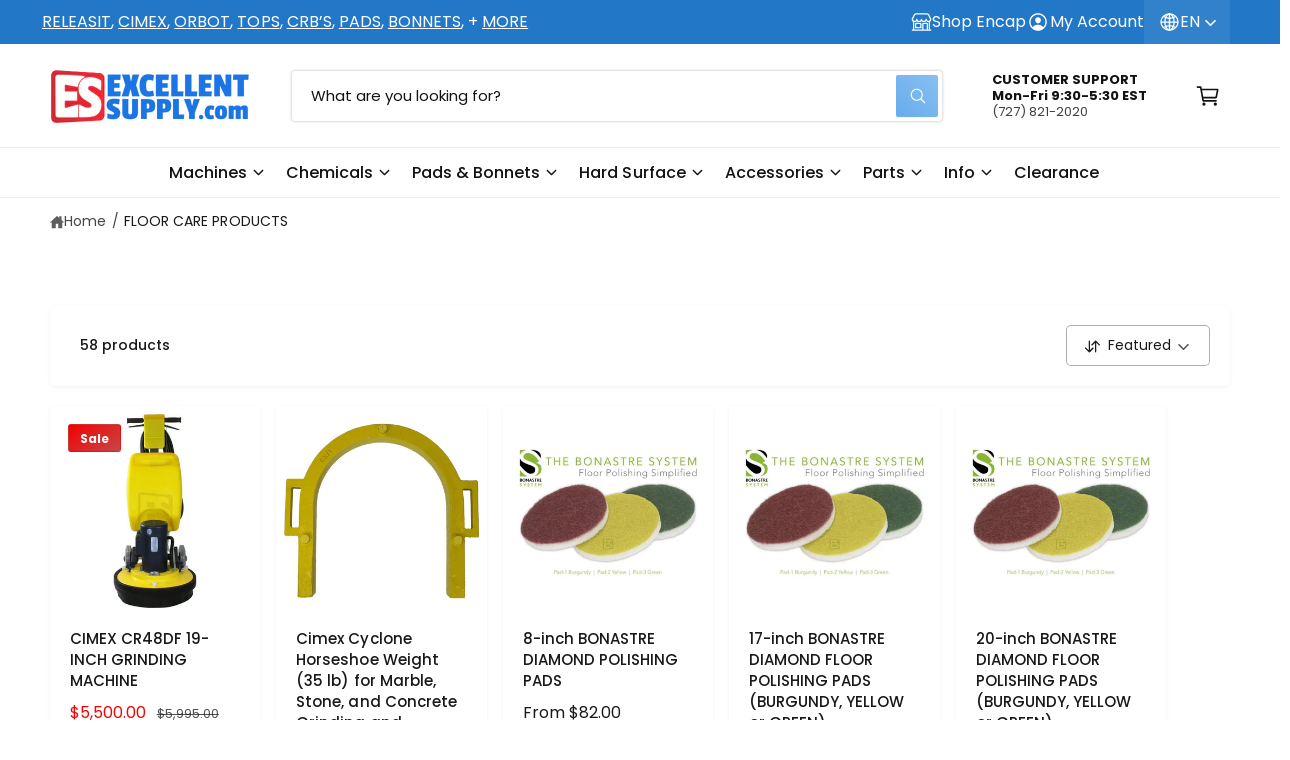

--- FILE ---
content_type: text/css
request_url: https://excellent-supply.com/cdn/shop/t/725/assets/standard.css?v=176292267488998384671766408983
body_size: 5339
content:
.section-apps{overflow:hidden}.section:has(.nice-select.open){position:relative;z-index:3}.shopify-policy__container,.shopify-challenge__container,.shopify-email-marketing-confirmation__container{padding-bottom:var(--spacing-section)}.page-margin,.shopify-challenge__container{margin:7rem auto}.tab-active .skip-to-content-link:focus{z-index:9999;position:inherit;overflow:auto;width:auto;height:auto;clip:auto}@media (prefers-reduced-motion){.motion-reduce{transition:none!important;animation:none!important}}table:not([class]),table.theme-table{table-layout:fixed;border-collapse:collapse;font-size:1.4rem;border-style:hidden;box-shadow:inset 0 0 0 .1rem rgba(var(--color-foreground),.2)}table.theme-table{box-shadow:inset 0 0 0 .1rem rgba(var(--color-foreground),.1)}table:not([class]) td,table:not([class]) th{padding:1em;border:.1rem solid rgba(var(--color-foreground),.2)}table.theme-table td,table.theme-table th{padding:.6em .8em;border:.1rem solid rgba(var(--color-foreground),.1);vertical-align:top;font-weight:400}table.theme-table{width:calc(100% - 3px);font-size:var(--c-font-size);margin-inline-start:1px}.theme-table th{width:var(--theme-table-column-width, 60%)}.table--striped tr:nth-child(odd){background-color:rgba(var(--color-foreground),.03)}table.table--lined,table.table--lined_dotted{box-shadow:none}.table--lined th,.table--lined td{border-inline-start:0!important;border-inline-end:0!important}.table--lined_dotted th,.table--lined_dotted td{border-inline-start:0!important;border-inline-end:0!important;border-style:dashed!important}@media screen and (max-width: 749.98px){table.theme-table{white-space:normal!important;overflow-wrap:anywhere}}.link--text:hover{color:rgba(var(--color-foreground),.75)}.animate-arrow .icon-arrow path{transform:translate(calc(-.25rem * var(--direction-multiplier)));transition:transform var(--duration-short) ease}.animate-arrow:hover .icon-arrow path{transform:translate(calc(-.05rem * var(--direction-multiplier)))}.disclosure-has-popup>summary:before,.cart-drawer__overlay,.drawer__overlay{content:"";position:fixed;top:0;inset-inline-end:0;bottom:0;inset-inline-start:0;background-color:#00000080;visibility:hidden;opacity:0;-webkit-backdrop-filter:blur(2px);backdrop-filter:blur(2px);transition:opacity var(--duration-medium),visibility var(--duration-medium)}.disclosure-has-popup>summary.no-background-blur:before{-webkit-backdrop-filter:none;backdrop-filter:none}.disclosure-has-popup.menu-opening>summary:before,.drawer.active .cart-drawer__overlay,body.drawer--open:not(.drawer--open-header) .drawer__overlay,body.drawer--open-header .drawer__header-overlay{visibility:visible;opacity:1}.drawer__overlay:empty{display:block;z-index:5}.drawer__header-overlay:empty{z-index:3}.disclosure-has-popup[open]>summary+*{z-index:100}@media screen and (min-width: 750px){.disclosure-has-popup[open]>summary+*{z-index:4}.facets .disclosure-has-popup[open]>summary+*{z-index:4}}@keyframes pulsate{to{text-shadow:0 0 1px rgb(var(--color-foreground)),0 0 40px rgba(var(--color-accent),1),0 0 80px rgba(var(--color-accent),.8),0 0 90px rgba(var(--color-accent),.7),0 0 100px rgba(var(--color-accent),.5),0 0 150px rgba(var(--color-accent),.4)}0%{text-shadow:0 0 1px rgb(var(--color-foreground)),0 0 38px rgba(var(--color-accent),1),0 0 82px rgba(var(--color-accent),.5),0 0 82px rgba(var(--color-accent),.5),0 0 92px rgba(var(--color-accent),.3),0 0 121px rgba(var(--color-accent),.2)}}@media screen and (prefers-reduced-motion){.italics-glow_pulsating em{animation:none!important}}*:focus{outline:0;box-shadow:none}.tab-active *:focus-visible,.tab-active .nice-select .option.focus,.tab-active .thumbnail-list__item:focus-within,.tab-active .deferred-media__poster:focus-visible .deferred-media__poster-button,.tab-active .discount-gated:focus-within{outline:.2rem solid rgba(var(--color-foreground),.5);outline-offset:.2rem;box-shadow:0 0 0 .3rem rgb(var(--color-background)),0 0 .5rem .4rem rgba(var(--color-foreground),.3)}.tab-active .custom-tab:focus-within{outline-offset:0}.tab-active .pagination__item:focus,.tab-active .custom-tab:focus-within{outline:0;box-shadow:inset 0 0 0 2px rgb(var(--color-foreground),.5)!important}.tab-active .focused,.no-js *:focus{outline:.2rem solid rgba(var(--color-foreground),.5);outline-offset:.3rem;box-shadow:0 0 0 .3rem rgb(var(--color-background)),0 0 .5rem .4rem rgba(var(--color-foreground),.3)}.no-js *:focus:not(:focus-visible){outline:0;box-shadow:none}.tab-active .focused.focus-inset,.tab-active .rte a:focus:focus,.no-js .focus-inset:focus,.tab-active .focus-inset:focus-visible,.tab-active .focus-inner-inset button:focus,.tab-active .rte a:focus:focus-visible{outline:.2rem solid rgba(var(--color-foreground),.5);outline-offset:-.2rem;box-shadow:0 0 .2rem rgba(var(--color-foreground),.3)}.tab-active .focus-inner-inset button:focus{outline:.2rem solid rgb(var(--color-button-text));outline-offset:-.4rem}.tab-active .focus-this-inner-inset:focus,.tab-active a:focus:has(>.card--view-more){outline:.2rem solid rgba(var(--color-foreground),.8);outline-offset:-.6rem;box-shadow:none}.no-js .focus-inset:focus:not(:focus-visible){outline:0;box-shadow:none}.focus-none{box-shadow:none!important;outline:0!important}.tap-target:before,.tap-target--small:before,.rte p>a:only-child:before{content:"";position:absolute;inset-inline-start:50%;top:50%;width:var(--tap-target);height:var(--tap-target);transform:translate(calc(-50% * var(--direction-multiplier)),-50%)}.tap-target--small:before,.rte p>a:only-child:before{width:max(100%,var(--tap-target-small));height:max(100%,var(--tap-target-small))}.scroll-to-top-button{--buttons-border-width: 1px;position:fixed;z-index:999;opacity:0;transition:opacity .3s,transform .3s,visibility .3s!important;transform:translateY(20px);padding:0!important;min-width:0!important;min-height:0!important;width:40px;height:40px;display:flex;bottom:calc(var(--px-mobile) * .5);border:1px solid rgba(var(--color-button-text),.15)!important;border-radius:var(--controls-corner-radius)}scroll-to-top-button.scroll-to-top-button:after{border-radius:var(--controls-corner-radius)}.scroll-to-top-button.bottom-right{inset-inline-end:calc((var(--px-mobile) * .5) + var(--temp-scrollbar-width, 0px))}.scroll-to-top-button.bottom-left{inset-inline-start:calc(var(--px-mobile) * .5)}@media screen and (min-width: 750px){.scroll-to-top-button{bottom:var(--px-mobile)}.scroll-to-top-button.bottom-right{inset-inline-end:calc(var(--px-mobile) + var(--temp-scrollbar-width, 0px))}.scroll-to-top-button.bottom-left{inset-inline-start:var(--px-mobile)}}.scroll-to-top-button.button--secondary{background-color:#ffffffb3;-webkit-backdrop-filter:blur(10px);backdrop-filter:blur(10px)}.scroll-to-top-button svg{width:20px;height:20px;transform:rotate(180deg);position:relative;top:-1px}.scroll-to-top-button.reveal{opacity:1;transform:translateY(0);visibility:visible}body.overflow-hidden .scroll-to-top-button,body:has(.cart-notification.active) .scroll-to-top-button{opacity:0;transform:translateY(20px);visibility:hidden}.button--hover-grow .button:not(.tap-target):before,.button--hover-grow .shopify-challenge__button:before,.button--hover-grow .customer button:before,.button--hover-grow .shopify-payment-button__button--unbranded:before,.button--hover-grow .shopify-payment-button [role=button]:before,.button--hover-grow .cart__dynamic-checkout-buttons [role=button]:before{content:"";position:absolute;top:0;inset-inline-end:0;bottom:0;inset-inline-start:0;z-index:-1;border-radius:var(--buttons-radius-outset);box-shadow:var(--shadow-horizontal-offset) var(--shadow-vertical-offset) var(--shadow-blur-radius) rgba(var(--color-shadow),var(--shadow-opacity))}.button--hover-grow .button:not([disabled]):hover:after,.button--hover-grow .shopify-challenge__button:hover:after,.button--hover-grow .customer button:hover:after,.button--hover-grow .shopify-payment-button__button--unbranded:hover:after{box-shadow:0 0 0 calc(var(--buttons-border-width) + 1px) rgba(var(--color-button-text),var(--border-opacity)),0 0 0 calc(var(--buttons-border-width) + 1px) rgba(var(--color-button),var(--alpha-button-background))}@media (hover: hover) and (pointer: fine){.button-control:not([disabled]):hover,.button-control-colors:not([disabled]):not(.slider-buttons__inner):hover,.slideshow__controls .slider-button--prev:hover,.slideshow__controls .slider-button--next:hover{background-color:#f8f8f8!important}}.button:focus-visible,.button:focus,.button.focused,.shopify-payment-button__button--unbranded:focus-visible,.shopify-payment-button [role=button]:focus-visible,.shopify-payment-button__button--unbranded:focus,.shopify-payment-button [role=button]:focus{outline:0;box-shadow:0 0 0 .3rem rgb(var(--color-background)),0 0 0 .5rem rgba(var(--color-foreground),.5),0 0 .5rem .4rem rgba(var(--color-foreground),.3)}.button:focus:not(:focus-visible):not(.focused),.shopify-payment-button__button--unbranded:focus:not(:focus-visible):not(.focused),.shopify-payment-button [role=button]:focus:not(:focus-visible):not(.focused){box-shadow:inherit}.field:hover.field:after,.select:hover.select:after,.select__select:hover.select__select:after,.customer .field:hover.field:after,.customer select:hover.select:after{box-shadow:0 0 0 var(--inputs-border-width) rgba(var(--color-foreground),1);outline:0;border-radius:var(--inputs-radius)}.select:hover .icon-caret{opacity:1}.tab-active .field__input:focus-visible,.tab-active .select__select:focus-visible,.tab-active .customer .field input:focus-visible,.tab-active .customer select:focus-visible,.tab-active .localization-form__select:focus-visible.localization-form__select:after{box-shadow:0 0 0 calc(.1rem + var(--inputs-border-width)) rgba(var(--color-foreground));outline:0;border-radius:var(--inputs-radius)}.tab-active .field__input:focus,.tab-active .select__select:focus,.tab-active .customer .field input:focus,.tab-active .customer select:focus,.tab-active .localization-form__select:focus.localization-form__select:after{box-shadow:0 0 0 calc(.1rem + var(--inputs-border-width)) rgba(var(--color-foreground));outline:0;border-radius:var(--inputs-radius)}.form__label{display:block;margin-bottom:.6rem}.form__message{align-items:flex-start;display:inline-flex;font-size:1.4rem;line-height:1;margin-top:-1rem;margin-bottom:3rem}.form__message.items-center{align-items:center}.form__message--large{font-size:1.6rem}.customer .field .form__message{font-size:1.4rem;text-align:start}.form__message .icon,.customer .form__message svg{flex-shrink:0;height:2.4rem;margin-inline-end:.5rem;width:2.4rem}.form__message--large .icon,.customer .form__message svg{height:1.8rem;width:1.8rem;margin-inline-end:1rem;margin-top:-.1rem}.customer .field .form__message svg{align-self:start}.form-status{margin:0;font-size:1.6rem}.form-status-list{padding:0;margin:2rem 0 4rem}.form-status-list li{list-style-position:inside}.form-status-list .link:first-letter{text-transform:capitalize}.loading__spinner{position:absolute;z-index:1;width:1.8rem}.loading__spinner{width:1.8rem;display:inline-block}.spinner{animation:rotator 1.4s linear infinite}@keyframes rotator{0%{transform:rotate(0)}to{transform:rotate(270deg)}}.path{stroke-dasharray:280;stroke-dashoffset:0;transform-origin:center;stroke:rgb(var(--color-foreground));animation:dash 1.4s ease-in-out infinite}@media screen and (forced-colors: active){.path{stroke:CanvasText}}@keyframes dash{0%{stroke-dashoffset:280}50%{stroke-dashoffset:75;transform:rotate(135deg)}to{stroke-dashoffset:280;transform:rotate(450deg)}}.loading__spinner:not(.hidden)+.cart-item__price-wrapper,.loading__spinner:not(.hidden)~cart-remove-button{opacity:50%}.loading__spinner:not(.hidden)~cart-remove-button{pointer-events:none;cursor:default}.quantity{color:rgba(var(--color-foreground));position:relative;width:120px;display:flex;border-radius:var(--inputs-radius);min-height:calc((var(--inputs-border-width) * 2) + 4rem)}.quantity:after{pointer-events:none;content:"";position:absolute;top:var(--inputs-border-width);inset-inline-end:var(--inputs-border-width);bottom:var(--inputs-border-width);inset-inline-start:var(--inputs-border-width);border:.1rem solid transparent;border-radius:var(--inputs-radius);box-shadow:0 0 0 var(--inputs-border-width) rgba(var(--color-foreground),calc(var(--inputs-border-opacity) * .8));transition:box-shadow var(--duration-short) ease;z-index:1}.quantity:before{background:rgb(var(--color-background));pointer-events:none;content:"";position:absolute;top:0;inset-inline-end:0;bottom:0;inset-inline-start:0;border-radius:var(--inputs-radius-outset);box-shadow:var(--inputs-shadow-horizontal-offset) var(--inputs-shadow-vertical-offset) var(--inputs-shadow-blur-radius) rgba(var(--color-shadow),var(--inputs-shadow-opacity));z-index:-1}.quantity--squidge{--color-foreground: var(--color-secondary-button-text);display:grid;grid-template-areas:"input increase" "input decrease";grid-template-columns:1fr auto;width:84px;min-height:49px}quick-order-list .quantity--squidge{width:auto}@media screen and (min-width: 990px){.quantity--squidge{width:90px}}.product-form .quantity--squidge{min-height:0}.quantity--squidge .quantity__input{grid-area:input}.quantity--squidge .quantity__button-decrease{grid-area:decrease;border-end-end-radius:var(--inputs-radius);margin-inline-start:0!important}.quantity--squidge .quantity__button-increase{grid-area:increase;border-start-end-radius:var(--inputs-radius);border-bottom:var(--inputs-border-width) solid rgba(var(--color-foreground),.2)}.quantity--squidge .quantity__button-increase svg{grid-area:increase;border-start-end-radius:var(--inputs-radius);transform:scale(-1)}.quantity--squidge .quantity__button{width:28px;background-color:rgba(var(--color-foreground),.05);opacity:1;border-inline-start:var(--inputs-border-width) solid rgba(var(--color-foreground),.2);margin-top:0;margin-bottom:0}.quantity--squidge-rounded .quantity__button{width:32px}.quantity--squidge-rounded .quantity__button svg{position:relative;inset-inline-start:-2px}.quantity--squidge .quantity__button.disabled svg{opacity:.3}.quantity--squidge .quantity__button:not(.disabled):hover{background-color:rgba(var(--color-foreground),.09)}.quantity--squidge .quantity__button:not(.disabled):active{background-color:rgba(var(--color-foreground),.15)}.quantity--squidge .quantity__button svg{width:1.4rem}.quantity__input{color:currentColor;font-family:var(--font-body-family);font-style:var(--font-body-style);font-size:1.4rem;font-weight:500;opacity:.85;text-align:center;background-color:transparent;border:0;padding:0 .5rem;width:100%;flex-grow:1;-webkit-appearance:none;appearance:none;min-width:50px;max-width:90px}.quantity__button{width:var(--tap-target);flex-shrink:0;font-size:1.8rem;border:0;background-color:transparent;cursor:pointer;display:flex;align-items:center;justify-content:center;color:rgb(var(--color-foreground));position:relative;padding:0}.quantity__button:first-child{margin-inline-start:calc(var(--inputs-border-width))}.quantity__button:last-child{margin-inline-end:calc(var(--inputs-border-width))}.quantity__button svg{width:1.8rem;pointer-events:none}.tab-active .quantity__button:focus-visible,.tab-active .quantity__input:focus-visible{z-index:2}.tab-active .quantity__button:focus,.tab-active .quantity__input:focus{z-index:2}.quantity__input:-webkit-autofill,.quantity__input:-webkit-autofill:hover,.quantity__input:-webkit-autofill:active{box-shadow:0 0 0 10rem rgb(var(--color-background)) inset!important;-webkit-box-shadow:0 0 0 10rem rgb(var(--color-background)) inset!important}.quantity__input::-webkit-outer-spin-button,.quantity__input::-webkit-inner-spin-button{-webkit-appearance:none;margin:0}.quantity__input[type=number]{-moz-appearance:textfield}.quantity__rules{margin-top:.5rem;position:relative;font-size:1.2rem}.quantity__rules .caption{display:inline-block;margin-top:0;margin-bottom:0}.quantity__rules .divider+.divider:before{content:"\2022";margin:0 .5rem}.quantity__rules-cart{position:relative;font-weight:400;margin-inline-start:.3em}section.product__info-container .loading__spinner:not(.hidden)~*,.quantity__rules-cart .loading__spinner:not(.hidden)~*{visibility:hidden}details:not([open])>.header__icon--menu .icon-close,details[open]>.header__icon--menu .icon-hamburger{visibility:hidden;opacity:0}.js details[open]:not(.menu-opening)>.header__icon--menu .icon-close{visibility:hidden}.js details[open]:not(.menu-opening)>.header__icon--menu .icon-hamburger{visibility:visible;opacity:1}details[open]>.header__submenu{z-index:1}details[open]>.header__menu-item .icon-caret{transform:rotate(180deg)}.global-settings-popup,.header__submenu.global-settings-popup{border-radius:var(--popup-corner-radius);border-color:rgba(var(--color-foreground),var(--popup-border-opacity));border-style:solid;border-width:var(--popup-border-width);box-shadow:var(--popup-shadow-horizontal-offset) var(--popup-shadow-vertical-offset) var(--popup-shadow-blur-radius) rgba(var(--color-shadow),var(--popup-shadow-opacity));z-index:-1}.header__submenu{overflow:auto;max-height:calc(100vh - var(--header-bottom-position-desktop, 20rem) - 4rem)}.header__submenu.list-menu{padding:1rem 0}.header__submenu .header__submenu{background-color:rgba(var(--color-foreground),.01);box-shadow:inset 0 10px 8px -10px rgba(var(--color-foreground),.06),inset 0 -10px 8px -10px rgba(var(--color-foreground),.06);padding:1.5rem 0;padding-inline-start:.5rem;font-size:.95em;margin:1rem 0;transition:transform .3s .05s,opacity .4s,visibility .4s;visibility:hidden;opacity:0;transform:translateY(-20px)}.header__submenu:has([aria-expanded=true]) .header__submenu,.shopify-design-mode .header__submenu .header__submenu{visibility:visible;opacity:1;transform:translateY(0)}.header__submenu .header__menu-item:after{inset-inline-end:2rem}.header__submenu .header__menu-item{justify-content:space-between;padding:.8rem 2rem}.list-menu--disclosure .list-menu__item .icon-caret{position:absolute;inset-inline-end:2rem}.header__submenu .icon-caret{flex-shrink:0;margin-inline-start:1rem;position:static}header-menu>details,details-disclosure>details{position:relative}custom-accordion,.custom-accordion{--open-duration: var(--duration-medium);display:block;-webkit-user-select:none;user-select:none}.custom-accordion .custom-accordion__panel,custom-accordion .custom-accordion__panel{overflow:hidden;transition:height var(--open-duration) var(--cubic-bezier-ease-out-slow)}.accordion__content--spacer{display:inline-block!important;width:2em}@keyframes animateMenuOpen{0%{opacity:0;transform:scale3d(.9,.9,1)}to{opacity:1;transform:scaleZ(1)}}.list-menu--right{inset-inline-end:0}.list-menu--disclosure{position:absolute;min-width:100%;width:25rem;border:1px solid rgba(var(--color-foreground),.2)}.list-menu--disclosure:focus{outline:none}.list-menu--disclosure.localization-selector{max-height:18rem;overflow:auto;width:10rem;padding:.5rem}.no-js details[open] .modal__toggle{position:absolute;z-index:5}.no-js details[open] svg.modal__toggle-close{display:flex;z-index:1;height:2.6rem;width:2.6rem}.no-js details[open] .modal__toggle-open{display:none}.no-js .modal__close-button.link{display:none}.modal__close-button.link{display:flex;justify-content:center;align-items:center;padding:0rem;height:4.4rem;width:4.4rem;background-color:transparent}.modal__close-button .icon{width:2.6rem;height:2.6rem}.modal__content{position:absolute;top:0;inset-inline-start:0;inset-inline-end:0;bottom:0;background:rgb(var(--color-background));z-index:4;display:flex;justify-content:center;align-items:center}.media-modal,.image-magnify-full-size{cursor:url('data:image/svg+xml,<svg xmlns="http://www.w3.org/2000/svg" viewBox="0 0 56 56" fill="none" width="44" height="44"><path d="M56 28C56 12.536 43.464 0 28 0S0 12.536 0 28s12.536 28 28 28 28-12.536 28-28Z" fill="%23fff"/><path d="M55.5 28C55.5 12.812 43.188.5 28 .5S.5 12.812.5 28 12.812 55.5 28 55.5 55.5 43.188 55.5 28Z" style="stroke: rgb(226, 226, 226);"/><path fill="none" stroke-linecap="round" stroke-linejoin="round" d="M 35 35 L 21 21 M 35 21 L 21 35" style="stroke: rgb(86, 88, 91); stroke-width: 2px;"/></svg>') 22 22,zoom-out}.media-modal .deferred-media{cursor:initial}@media screen and (min-width: 750px){.side-drawers-inset .popup-modal--side .popup-modal__content,.side-drawers-inset pickup-availability-drawer,.side-drawers-inset .drawer__inner,.side-drawers-inset .mobile-facets__inner{--modal-gutter: var(--px-mobile);top:var(--modal-gutter);inset-inline-end:var(--modal-gutter);height:calc(100% - (var(--modal-gutter) * 2));max-width:46rem!important;border-radius:var(--popup-corner-radius)}.popup-modal--side .popup-modal__content{max-width:46rem!important}.popup-modal--side .rte .responsive-table{display:flex;overflow:auto;-webkit-overflow-scrolling:touch;padding:1px;max-width:100%}.popup-modal--side .rte .responsive-table>table{flex-shrink:0;min-width:100%;width:auto}}details[open]>.search-modal{opacity:1;transform:translateY(0)}details[open] .modal-overlay{display:block}details[open] .modal-overlay:after{position:absolute;content:"";background:#00000080;top:100%;inset-inline-start:0;inset-inline-end:0;-webkit-backdrop-filter:blur(2px);backdrop-filter:blur(2px);height:100vh}.no-js details[open]>.header__icon--search{top:1rem;inset-inline-end:.5rem}.search-modal{opacity:0;border-bottom:.1rem solid rgba(var(--color-foreground),.08);height:auto;position:fixed;bottom:auto;top:0;padding:3rem var(--px-mobile);transform:translateY(-50%);transition:opacity .2s,transform .2s var(--cubic-bezier-slide-in)}.search-modal__content{display:flex;align-items:center;justify-content:center;width:100%;height:100%;line-height:calc(1 + .8 / var(--font-body-scale));position:relative}.search-modal__content-bottom{bottom:calc((var(--inputs-margin-offset) / 2))}@media screen and (max-width: 989.98px){.header--keep-mobile-search predictive-search .field{transition:max-width .3s;max-width:100%}.header--keep-mobile-search predictive-search:focus-within .field{max-width:calc(100% - 3.8rem)}predictive-search .modal__close-button,.search-modal__form+.modal__close-button{transition:opacity .2s,visibility .2s;top:4px;inset-inline-end:0;width:2.4rem!important}.header--keep-mobile-search predictive-search .search-modal__form:focus-within .inline-search__close-button{transition-delay:.15s;opacity:1;visibility:visible}}.notification-message{padding-top:.75rem;padding-bottom:.75rem;border:1px solid rgba(var(--color-foreground),.1);border-radius:var(--promo-corner-radius)}.notification-message:has(.rte>span:not(.hidden):empty),.notification-message:has(.rte>span):not(:has(.rte>span:not(.hidden):not(:empty))){display:none}closable-element .notification-message{padding-inline-end:var(--tap-target)}.notification-message .icon{fill:currentColor}.notification-message .icon-close{width:1.5em}.announcement-bar-slider--fade-in-next .announcement-bar__message,.announcement-bar-slider--fade-in-previous .announcement-bar__message,.announcement-bar-slider--fade-out-next .announcement-bar__message,.announcement-bar-slider--fade-out-previous .announcement-bar__message{animation-duration:var(--duration-announcement-bar);animation-timing-function:ease-in-out;animation-fill-mode:forwards}.announcement-bar-slider--fade-in-next .announcement-bar__message{--announcement-translate-from: -1.5rem;opacity:0;animation-name:translateAnnouncementSlideIn;animation-delay:var(--duration-announcement-bar)}.announcement-bar-slider--fade-in-previous .announcement-bar__message{--announcement-translate-from: 1.5rem;opacity:0;animation-name:translateAnnouncementSlideIn;animation-delay:var(--duration-announcement-bar)}.announcement-bar-slider--fade-out-next .announcement-bar__message{--announcement-translate-to: 1.5rem;animation-name:translateAnnouncementSlideOut}.announcement-bar-slider--fade-out-previous .announcement-bar__message{--announcement-translate-to: -1.5rem;animation-name:translateAnnouncementSlideOut}@keyframes translateAnnouncementSlideIn{0%{opacity:0;visibility:hidden;transform:translate(var(--announcement-translate-from))}to{opacity:1;visibility:visible;transform:translate(0)}}@keyframes translateAnnouncementSlideOut{0%{opacity:1;visibility:visible;transform:translate(0)}to{opacity:0;visibility:hidden;transform:translate(var(--announcement-translate-to))}}@media screen and (min-width: 750px){@keyframes translateAnnouncementSlideIn{0%{opacity:0;visibility:hidden;transform:translateY(-1.5rem)}to{opacity:1;visibility:visible;transform:translateY(0)}}@keyframes translateAnnouncementSlideOut{0%{opacity:1;visibility:visible;transform:translateY(0)}to{opacity:0;visibility:hidden;transform:translateY(1.5rem)}}}.badge--sold-out{--color-badge-foreground: var(--badge-sold-out-foreground);--color-badge-border: var(--badge-sold-out-border);--color-badge-background: var(--badge-sold-out-background)}.badge--custom{--color-badge-foreground: var(--badge-custom-foreground);--color-badge-border: var(--badge-custom-border);--color-badge-background: var(--badge-custom-background)}.badge--new{--color-badge-foreground: var(--badge-new-foreground);--color-badge-border: var(--badge-new-border);--color-badge-background: var(--badge-new-background)}.badge--preorder{--color-badge-foreground: var(--badge-preorder-foreground);--color-badge-border: var(--badge-preorder-border);--color-badge-background: var(--badge-preorder-background)}.badge--bulk{--color-badge-foreground: var(--badge-bulk-foreground);--color-badge-border: var(--badge-bulk-border);--color-badge-background: var(--badge-bulk-background)}.badge--sale{--color-badge-foreground: var(--badge-sale-foreground);--color-badge-border: var(--badge-sale-border);--color-badge-background: var(--badge-sale-background)}.badge{display:inline-block;padding:.7rem 1.1rem .6rem;background:var(--color-badge-background);color:rgba(var(--color-badge-foreground));font-size:var(--badge-text-size);line-height:calc(var(--badge-text-size) * 1.1);font-weight:var(--badge-text-weight);border:var(--badge-border-width) var(--badge-border-style) rgba(var(--color-badge-border));word-break:break-word}.badge--pill{border-radius:2rem}.badge--angled{transform:skew(165deg);border-radius:4px}.badge--rounded{border-radius:3px}.bmrk-tags li{color:rgb(var(--color-highlight-badge, var(--color-foreground)));border:1px solid rgb(var(--color-highlight-badge, var(--color-foreground)),.3);border-radius:3px;line-height:1.1em;padding:.2em .3em}.highlight-badge--unavailable{position:relative;opacity:.6}.highlight-badge--unavailable:after{content:"";position:absolute;top:0;right:0;bottom:0;left:0;background:linear-gradient(to top left,transparent calc(50% - 1px),rgba(var(--color-highlight-badge, var(--color-foreground)),.3) 50%,rgba(var(--color-highlight-badge, var(--color-foreground)),.3) 50%,transparent calc(50% + 1px)) no-repeat;border-radius:inherit}.bmrk-tags--phat li{padding:.4em .5em}.metafield-csv-lists ul.metafield-single_line_text_field-array{list-style-type:none;padding:0;display:block}.metafield-csv-lists ul.metafield-single_line_text_field-array li{display:inline-block;padding:0;margin:0}.metafield-csv-lists ul.metafield-single_line_text_field-array li:before{display:none}.metafield-csv-lists ul.metafield-single_line_text_field-array li:after{content:",";padding-inline-end:.5ch}.metafield-csv-lists ul.metafield-single_line_text_field-array li:last-child:after{content:""}.promo-card{text-decoration:none}.promo-card,.promo-image,a.promo-card--text-container:after,a.promo-card--text-container .media{border-radius:var(--promo-corner-radius)}.promo-card--text__heading{line-height:1.3em;font-weight:500;color:rgb(var(--color-accent))}.promo-card--text__text{font-size:1.4rem;line-height:1.5em;opacity:.7;color:rgb(var(--color-foreground),.75)}.promo-card--text-container{column-gap:2rem}a.promo-card--text-container{color:currentColor;text-decoration:none;position:relative;display:block}a.promo-card--text-container:after{content:"";position:absolute;top:-10px;right:-10px;bottom:-10px;left:-10px;z-index:-1;background-color:rgba(var(--color-accent),.08);border:.1rem solid rgba(var(--color-accent),.04);opacity:0;transform:scale(.97);transition:opacity var(--duration-medium),transform var(--duration-medium)}a.promo-card--text-container:hover:after{opacity:1;transform:scale(1)}.promo-card--grid{display:grid}.promo-card--image .rte{background-image:none;-webkit-background-clip:border-box;-webkit-text-fill-color:currentColor}.promo-card--image .rte p,.rte--compact p{margin-top:0;line-height:1.3em}.promo-card--image .rte :is(h1,h2,h3,h4,h5,h6):not(:last-child),.rte--compact :is(h1,h2,h3,h4,h5,h6):not(:last-child){margin-bottom:.2em}div:has(>.product__inventory:empty){display:none}.product__inventory{display:flex;align-items:center;gap:.4em}.product__inventory svg{flex-shrink:0}@keyframes pulse{0%{transform:scale(.5);opacity:0}30%{transform:scale(1);opacity:1}to{transform:scale(1);opacity:0}}.product__inventory .bg-circle{animation:pulse 3s infinite;transform-origin:center}.product__inventory.product__inventory--pill{background-color:rgb(var(--inventory-color),.07);border:1px solid rgb(var(--inventory-color),.1);color:rgb(var(--inventory-color),1);display:inline-flex;align-items:center;padding:.25em .8em;padding-inline-start:.5em;border-radius:3px}.product__inventory.product__inventory--pill.t8,.product__inventory.product__inventory--pill.t7{padding:.2em .6em;padding-inline-start:.3em;gap:.1em}.product__inventory.product__inventory--pill.t8 svg,.product__inventory.product__inventory--pill.t7 svg{transform:scale(.8)}.product__inventory:has(.product-inventory--low){--inventory-color: var(--inventory-stock-low-color)}.product__inventory:has(.product-inventory--continue){--inventory-color: var(--inventory-stock-continue-color)}.product__inventory:has(.product-inventory--normal){--inventory-color: var(--inventory-stock-normal-color)}.product__inventory:has(.product-inventory--out){--inventory-color: var(--inventory-stock-out-color)}.custom-payment-icon{border-radius:2px}
/*# sourceMappingURL=/cdn/shop/t/725/assets/standard.css.map?v=176292267488998384671766408983 */


--- FILE ---
content_type: text/css
request_url: https://excellent-supply.com/cdn/shop/t/725/assets/quick-order-list.css?v=102784666808940286211766408983
body_size: 1322
content:
quick-order-list{display:block}quick-order-list .quantity__button{width:calc(3.5rem / var(--font-body-scale))}.quick-order-list__contents{position:relative;z-index:0}.quick-order-list__container--disabled{pointer-events:none}.quick-order-list__total{margin-top:1rem;padding-top:2rem;padding-bottom:2rem;border-top:.1rem solid rgba(var(--color-foreground),.2);border-start-start-radius:0;border-start-end-radius:0;margin-inline-start:calc(var(--px-mobile) * -1);margin-inline-end:calc(var(--px-mobile) * -1)}.variant-item__quantity .quantity:before{z-index:0}.variant-item__quantity .quantity__button{z-index:1}.variant-item__image-container.global-media-settings:after{content:none}@media screen and (min-width: 990px){.quick-order-list__total{margin-inline-start:-3.5rem;margin-inline-end:-3.5rem}.variant-item__quantity-wrapper--no-info,.variant-item__error{padding-inline-start:calc(15px + 3.4rem)}.variant-item__error{margin-inline-start:.3rem}.variant-item--unit-price .variant-item__totals{vertical-align:top}.variant-item--unit-price .variant-item__totals .loading__spinner{padding-top:1.7rem}}.quick-order-list__table{word-break:normal}.quick-order-list__table td,.quick-order-list__table th{padding:0;border:none}.quick-order-list__table th{text-align:start;padding-top:1rem;padding-bottom:1rem;opacity:.85;font-weight:400;font-size:1.1rem}.variant-item__quantity-wrapper{display:flex}.variant-item__totals,.variant-item__details,.variant-item__price{position:relative}.variant-item__price .price,.variant-item__totals .price{display:block}.quick-order-list__table *.right{text-align:end}.variant-item__image-container{display:inline-flex;align-items:flex-start;height:4.5rem;width:4.5rem}.variant-item__media{width:4.5rem;height:4.5rem;margin-inline-end:1.2rem}.variant-item__image{height:100%;width:100%;object-fit:contain}@media screen and (min-width: 990px){.variant-item__image{max-width:100%}.variant-item__inner .small-hide{display:flex;flex-direction:column;align-self:center}.variant-item__discounted-prices{justify-content:flex-end}}.variant-item__details{font-size:1.4rem;line-height:calc(1 + .4 / var(--font-body-scale))}.variant-item__details>*{margin:0;max-width:30rem}.variant-item__info{position:relative;padding-bottom:.5rem}.variant-item__name{display:block;font-size:1.4rem;letter-spacing:var(--font-body-letter-spacing);line-height:calc(1 + .5 / var(--font-body-scale))}.variant-item__sku{font-size:1.1rem;margin-top:.2rem}.variant-item__discounted-prices{margin-top:0;margin-bottom:0;display:flex;flex-wrap:wrap;align-items:center}.variant-item__discounted-prices dd{margin:0}.variant-item__discounted-prices dd:first-of-type{margin-inline-end:.8rem}.variant-item__discounted-prices .variant-item__old-price{font-size:1.4rem}.variant-item__old-price{opacity:.7}.variant-item__final-price{font-weight:400}.variant-item__sold-out{opacity:.7;font-size:1.4rem;color:rgb(var(--color-foreground))}quick-order-list-remove-button{display:flex;margin:0;margin-inline-start:1.2rem;align-self:center}@media screen and (min-width: 750px) and (max-width: 989.98px){quick-order-list-remove-button{width:1.5rem;height:1.5rem}quick-order-list-remove-all-button{margin-top:1rem}.quick-order-list-total__column{flex-wrap:wrap}.quick-order-list__message,.quick-order-list-error{padding-bottom:1rem}}quick-order-list-remove-button .button{min-width:calc(1.5rem / var(--font-body-scale));min-height:1.5rem;padding:0;margin:0 .1rem .1rem;margin-inline-start:0}quick-order-list-remove-button .button:not([disabled]):hover{color:rgb(var(--color-foreground))}quick-order-list-remove-button .icon-remove{height:1.5rem;width:1.5rem;transition:transform var(--duration-default) ease}.variant-item .quantity__input{transition:color .3s}.variant-item .loading__spinner{height:1.8rem;transform:translate(calc(-50% * var(--direction-multiplier)),-50%);inset-inline-start:calc(50% - 14px);top:50%}.variant-item:has(.loading__spinner:not(.hidden)) .quantity__input{color:transparent}.variant-item .quantity__input{max-width:50px}.variant-item:has(.loading__spinner.spinning-complete) .quantity__input{animation:pop .25s ease-out}.variant-remove-total .button--tertiary{width:max-content}.variant-remove-total .icon-remove{width:1.2rem;height:1.2rem;margin-inline-end:.8rem}.quick-order-list__message{margin-top:1rem;display:block}.quick-order-list__message:has(.quick-order-list__message-icon.hidden){display:none}.quick-order-list__message svg{margin-inline-end:1rem;width:1.3rem}.quick-order-list-error{margin-top:1rem;display:flex}.quick-order-list-error:empty{display:none}.quick-order-list-error svg{flex-shrink:0;width:1.2rem;margin-inline-end:.7rem;margin-top:.3rem;align-self:flex-start}@media screen and (min-width: 990px){.variant-item .loading__spinner--error{padding-top:5rem}.variant-remove-total .loading__spinner{top:1rem;inset-inline-start:2rem}.variant-remove-total--empty .loading__spinner{top:-1rem}}quick-order-list-remove-button:hover .icon-remove{transform:scale(1.25)}.quick-order-list-buttons{position:relative}.variant-remove-total>*,.quick-order-quantity{transition:opacity .4s,visibility .4s}.quick-order-list-buttons:has(.loading__spinner:not(.hidden)) .quick-order-quantity,.variant-item .loading__spinner:not(.hidden)~*,.variant-remove-total .loading__spinner:not(.hidden)~*{visibility:hidden;opacity:0}.variant-item__error{display:flex;align-items:flex-start;margin-top:.2rem;width:min-content;min-width:100%}.variant-item__error-text{font-size:1.2rem;line-height:calc(1 + .2 / var(--font-body-scale));order:1}.variant-item__error-text+svg{flex-shrink:0;width:1.2rem;margin-inline-end:.5rem;margin-top:.1rem}.variant-item__error-text:empty+svg{display:none}.quick-order-list__table thead th{text-transform:uppercase}.variant-item__image-container--no-img{border:0}@media screen and (max-width: 989.98px){quick-order-list .p-section-content{padding:var(--px-mobile)}.quick-order-list-total__info{flex-direction:column;align-items:center}.variant-item__details .loading__spinner{inset-inline-start:0;top:auto}.quick-order-list__table,.quick-order-list__table thead,.quick-order-list__table tbody{display:block;width:100%}.quick-order-list__table thead tr{display:flex;justify-content:space-between;border-bottom:.1rem solid rgba(var(--color-foreground),.2);margin-bottom:2rem}.variant-item{display:grid;grid-template-columns:4.5rem 1fr;grid-template-rows:repeat(2,auto);gap:1.5rem;margin-bottom:2rem;padding-bottom:2rem;border-bottom:.1rem solid rgba(var(--color-foreground),.2)}.quick-order-list__table .variant-item--last{border-bottom:0;margin-bottom:0}.variant-item--no-media{grid-template:repeat(2,auto) / repeat(3,auto)}.variant-item:last-child{margin-bottom:0}.variant-item__totals{grid-column:5 / 3}.variant-item--no-media .variant-item__inner~.variant-item__quantity{grid-column:1 / 5}.variant-item__quantity{grid-column:2 / 5}.variant-item__quantity-wrapper{flex-wrap:wrap}.variant-item--no-media .variant-item__inner{display:none}.variant-remove-total{margin-top:1rem;text-align:center}.quick-order-list__message{text-align:center}.quick-order-list-total__column,.quick-order-list-buttons{display:flex;flex-direction:column;align-items:center;width:100%}.quick-order-list__button{max-width:36rem}}.quick-order-list-total__confirmation{display:flex;justify-content:center;align-items:center}@media screen and (min-width: 990px){.quick-order-list__table{border-spacing:0;border-collapse:separate;box-shadow:none;width:100%;display:table}.quick-order-list__table th{border-bottom:.1rem solid rgba(var(--color-foreground),.2)}.quick-order-list__table th+th{padding-inline-start:5.4rem}.quick-order-list__table .quick-order-list__table-heading--wide+.quick-order-list__table-heading--wide{padding-inline-start:10rem;text-align:end}.quick-order-list__table tr{box-shadow:0 1px rgba(var(--color-foreground),.08)}.quick-order-list__table tr.variant-item--last{box-shadow:none}.quick-order-list__table td{padding:.5rem 0}.quick-order-list__table .desktop-row-error td{padding-top:0}.quick-order-list__table .variant-item--unit-price td{vertical-align:middle}.variant-item{display:table-row}.variant-item .variant-item__price{text-align:end}.variant-item__info{width:20rem;display:flex;padding:.5rem}}@media screen and (min-width: 990px){.quick-order-list__table thead th:first-child,.quick-order-list-total__column{width:37%}.quick-order-list-buttons{display:flex;flex-direction:column;align-items:flex-start}}.totals__subtotal-value{margin-top:0;margin-bottom:0;color:rgb(var(--color-foreground))}.totals__subtotal{margin-top:0;margin-bottom:0;font-weight:700}.quick-order-list-total__info{display:flex}.quick-order-list-total__price{display:flex;flex-wrap:wrap;justify-content:flex-end;flex-grow:1;text-align:end;width:min-content}.quick-order-list-total__price .button{margin-inline-end:2rem}@media screen and (max-width: 989.98px){.quick-order-list-total__price{justify-content:center;text-align:center;width:100%}.totals__product-total{display:flex;justify-content:center;width:100%;align-items:center;padding-bottom:1rem}.totals__subtotal-value{margin-inline-end:1.2rem}.quick-order-list-total__price .button{margin-bottom:2rem}.quick-order-list-total__confirmation quick-order-list-remove-all-button button{margin-top:1rem}.quick-order-list-total__confirmation{flex-direction:column;margin-top:2rem}.quick-order-list__button-confirm{width:100%;max-width:36rem}quick-order-list .footer-message{text-align:center}}quick-order-list .footer-message{margin:0;display:block;width:100%}
/*# sourceMappingURL=/cdn/shop/t/725/assets/quick-order-list.css.map?v=102784666808940286211766408983 */


--- FILE ---
content_type: text/css
request_url: https://excellent-supply.com/cdn/shop/t/725/assets/component-swatch.css?v=69809702647962836941766408981
body_size: -614
content:
.swatch{--swatch--size: var(--swatch-input--size, 4.4rem);--swatch--border-radius: var(--swatch-input--border-radius, 50%);display:block;padding:0;width:var(--swatch--size);max-width:100%;aspect-ratio:1 / 1;background:var(--swatch--background);background-position:var(--swatch-focal-point, initial);background-size:cover;background-origin:border-box;border:.1rem solid rgba(var(--color-foreground),.15);border-radius:var(--swatch--border-radius)}.swatch--inline{display:inline-block}.swatch--unavailable{border-style:dashed;border-color:rgba(var(--color-foreground),.5)}
/*# sourceMappingURL=/cdn/shop/t/725/assets/component-swatch.css.map?v=69809702647962836941766408981 */


--- FILE ---
content_type: text/css
request_url: https://excellent-supply.com/cdn/shop/t/725/assets/component-pagination.css?v=169089394178115119011766408980
body_size: -259
content:
.pagination-wrapper{margin-top:4rem}@media screen and (min-width: 990px){.pagination-wrapper{margin-top:5rem}}.pagination__list{align-items:stretch}.pagination__item{position:relative;display:flex;align-items:center;padding:.6em 1.2em;white-space:nowrap;transition:color .2s;border:var(--pagination-border-width, .01rem) solid rgba(var(--color-foreground),.1);background-color:rgb(var(--color-background));color:rgba(var(--color-foreground),.7);overflow:hidden}.pagination__item:before{content:"";position:absolute;top:0;right:0;bottom:0;left:0;background-color:rgba(var(--color-foreground),.03);opacity:0;transition:opacity .2s}.pagination__item--current{color:rgb(var(--color-foreground))}.pagination__list li:first-child .pagination__item{border-start-start-radius:var(--controls-corner-radius);border-end-start-radius:var(--controls-corner-radius)}.pagination__list li:last-child .pagination__item{border-start-end-radius:var(--controls-corner-radius);border-end-end-radius:var(--controls-corner-radius)}.pagination__list li:not(:first-child) .pagination__item{border-inline-start:0}a[href].pagination__item:hover:before{opacity:1}a[href].pagination__item:hover{color:rgba(var(--color-foreground),1)}.pagination__item-arrow{padding-inline-start:1em;padding-inline-end:1em}.pagination__item-arrow svg{width:1.1em}.pagination__item--next svg{transform:rotate(calc(270deg * var(--direction-multiplier)))}.pagination__item--prev svg{transform:rotate(calc(90deg * var(--direction-multiplier)))}
/*# sourceMappingURL=/cdn/shop/t/725/assets/component-pagination.css.map?v=169089394178115119011766408980 */


--- FILE ---
content_type: application/javascript
request_url: https://cdn.hyperspeed.me/script/excellent-supply.com/cdn/shop/t/725/assets/search-form.js?v=33089049595352939141766408982
body_size: 281
content:
class SearchForm extends HTMLElement{constructor(){super(),this.input=this.querySelector('input[type="search"]'),this.resetButton=this.querySelector('button[type="reset"]'),this.input&&(this.input.form.addEventListener("reset",this.onFormReset.bind(this)),(this.input.dataset.secondPlaceholder||this.input.dataset.thirdPlaceholder||this.input.dataset.fourthPlaceholder)&&("true"===this.input.dataset.animatedPlaceholderMob||!window.matchMedia("(max-width: 749.98px)").matches)&&this.typewriter())}shouldResetForm(){return!document.querySelector('[aria-selected="true"] a')}onFormReset(t){t?.preventDefault(),this.shouldResetForm()&&(this.input.value="",this.input.focus())}async typewriter(){const t=[this.input.placeholder,this.input.dataset.secondPlaceholder,this.input.dataset.thirdPlaceholder,this.input.dataset.fourthPlaceholder].filter(Boolean);if(0===t.length)return;const e=t=>new Promise(e=>setTimeout(e,t)),i=async t=>{let i=this.input.getAttribute("placeholder")||"",s=i.length>=3&&t.startsWith(i)?t.slice(i.length):t;for(const t of s)i+=t,this.input.setAttribute("placeholder",i),await e(40)},s=async t=>{let i=this.input.getAttribute("placeholder")||"";for(;i.length>0&&!(i.length>=3&&t.startsWith(i));)i=i.slice(0,-1),this.input.setAttribute("placeholder",i),await e(30)};await e(2e3);let r=0;for(;;){const a=t[r=(r+1)%t.length];await s(a),await e(400),await i(a),await e(3e3)}}}customElements.define("search-form",SearchForm);

--- FILE ---
content_type: application/javascript
request_url: https://cdn.hyperspeed.me/script/excellent-supply.com/cdn/shop/t/725/assets/infinite-scroll.js?v=94048195506395265881766408983
body_size: 785
content:
if(!customElements.get("infinite-scroll")){class t extends HTMLElement{constructor(){super(),this.init()}disconnectedCallback(){this.destroy()}init(){this.paginationContainer=this.querySelector(".js-pagination"),this.paginationItems=this.querySelectorAll(".js-pagination__item"),this.nextButton=this.querySelector(".js-pagination__next-button"),this.paginationContainer&&this.paginationItems.length&&this.nextButton.hasAttribute("href")&&this.bindListeners()}destroy(){clearInterval(this.nextButtonTimer),this.nextButton?.removeEventListener("click",this.clickHandler),this.intersectionObserver?.disconnect()}onNextButtonClick(t){t.preventDefault(),this.fetchNextItems()}bindListeners(){this.clickHandler=this.onNextButtonClick.bind(this),this.nextButton.addEventListener("click",this.clickHandler),"true"===this.dataset.infiniteScrollEnabled&&(this.intersectionObserver=new IntersectionObserver(t=>{t.forEach(t=>{t.isIntersecting?(this.fetchNextItems(),this.nextButtonTimer=setInterval(this.fetchNextItems.bind(this),1500)):clearInterval(this.nextButtonTimer)})},{rootMargin:`${window.innerHeight}px 0px`}),this.intersectionObserver.observe(this.paginationContainer))}async fetchNextItems(){if(this.fetchInProgress)return;let t=this.nextButton.textContent;this.fetchInProgress=!0,this.nextButton.setAttribute("aria-disabled","true"),this.nextButton.textContent=window.strings.general.pagination.loadingText;try{const t=await fetch(this.nextButton.href);if(!t.ok)throw new Error(`Failed to fetch: ${t.statusText}`);const e=document.createElement("template");e.innerHTML=await t.text();const n=Array.from(e.content.querySelectorAll(".js-pagination__item")).map(t=>t.outerHTML).join("");this.paginationItems[this.paginationItems.length-1].insertAdjacentHTML("afterend",n);const i=this.paginationItems.length;this.paginationItems=this.querySelectorAll(".js-pagination__item"),setTimeout(()=>{"function"==typeof initializeScrollAnimationTrigger&&initializeScrollAnimationTrigger(),window.renderSelects(),window.loadDesktopOnlyTemplates(),window.stickersReinit?.(),document.body.classList.contains("tab-active")&&"show_more"===window.theme?.settings.paginationLoadType&&this.paginationItems[i]?.querySelector("a")?.focus()},300),this.updatePaginationControls(e)}catch(t){console.error("Failed to load new items:",t)}finally{this.fetchInProgress=!1,this.nextButton.removeAttribute("aria-disabled"),this.nextButton.textContent=t}}updatePaginationControls(t){const e=t.content.querySelector(".js-pagination");e&&e.querySelector(".js-pagination__next-button[href]")?(this.paginationContainer.innerHTML=e.innerHTML,this.refreshNextButton()):this.cleanupAfterLastPage()}refreshNextButton(){this.nextButton.removeEventListener("click",this.clickHandler),this.nextButton=this.querySelector(".js-pagination__next-button"),this.nextButton.addEventListener("click",this.clickHandler)}cleanupAfterLastPage(){this.intersectionObserver&&this.intersectionObserver.disconnect(),clearInterval(this.nextButtonTimer),this.paginationContainer.remove(),document.querySelectorAll(".js-when-paginated-only").forEach(t=>t.remove())}}customElements.define("infinite-scroll",t)}

--- FILE ---
content_type: application/javascript
request_url: https://cdn.hyperspeed.me/script/excellent-supply.com/cdn/shop/t/725/assets/facets.js?v=84384675380178350211766408983
body_size: 2627
content:
if(!customElements.get("facet-filters-form")){class e extends HTMLElement{constructor(){super(),this.onActiveFilterClick=this.onActiveFilterClick.bind(this),this.debouncedOnSubmit=debounce(e=>{this.onSubmitHandler(e)},800);const e=this.querySelector("form");e.addEventListener("input",this.debouncedOnSubmit.bind(this)),e.addEventListener("change",e=>{"SELECT"===e.target.tagName&&e.target.classList.contains("facet-filters__sort")&&this.debouncedOnSubmit(e)});const t=this.querySelector("#FacetsWrapperDesktop");t&&t.addEventListener("keyup",onKeyUpEscape)}static setListeners(){window.addEventListener("popstate",t=>{const r=t.state?t.state.searchParams:e.searchParamsInitial;r!==e.searchParamsPrev&&e.renderPage(r,null,!1)})}static toggleActiveFacets(e=!0){document.querySelectorAll(".js-facet-remove").forEach(t=>{t.classList.toggle("disabled",e)})}static renderPage(t,r,i=!0){e.searchParamsPrev=t;const n=e.getSections();document.querySelectorAll(".facets-container .loading__spinner, facet-filters-form .loading__spinner").forEach(e=>e.classList.remove("hidden","spinning-complete")),document.getElementById("ProductGridContainer").querySelector(".collection").classList.add("loading"),document.querySelectorAll(".js-product-count").forEach(e=>e.classList.add("loading")),n.forEach(i=>{const n=`${window.location.pathname}?section_id=${i.section}&${t}`,s=e=>e.url===n;e.filterData.some(s)?e.renderSectionFromCache(s,r):e.renderSectionFromFetch(n,r)}),i&&e.updateURLHash(t)}static scrollToResults(){const e=document.getElementById("product-grid").closest(".section__inner");if(e.getBoundingClientRect().top<0){const t=getComputedStyle(document.body).getPropertyValue("--header-height").trim();let r=t?parseFloat(t):0;window.scrollTo({top:e.getBoundingClientRect().top+window.scrollY-r,behavior:"smooth"})}}static renderSectionFromFetch(t,r){fetch(t).then(e=>e.text()).then(i=>{const n=i;e.filterData=[...e.filterData,{html:n,url:t}],e.renderFilters(n,r),e.renderProductGridContainer(n),e.renderProductCount(n),"function"==typeof initializeScrollAnimationTrigger&&initializeScrollAnimationTrigger(n.innerHTML),window.renderSelects(),window.loadDesktopOnlyTemplates(),document.querySelectorAll("facet-filters-form custom-accordion").forEach(e=>e.reinit());const s=document.querySelector("infinite-scroll");s&&"function"==typeof s.destroy&&(s.destroy(),s.init())}),e.scrollToResults()}static renderSectionFromCache(t,r){const i=e.filterData.find(t).html;e.renderFilters(i,r),e.renderProductGridContainer(i),e.renderProductCount(i),"function"==typeof initializeScrollAnimationTrigger&&initializeScrollAnimationTrigger(i.innerHTML),window.renderSelects(),window.loadDesktopOnlyTemplates(),document.querySelectorAll("facet-filters-form custom-accordion").forEach(e=>e.reinit()),e.scrollToResults()}static renderProductGridContainer(e){document.getElementById("ProductGridContainer").innerHTML=(new DOMParser).parseFromString(e,"text/html").getElementById("ProductGridContainer").innerHTML,document.getElementById("ProductGridContainer").querySelectorAll(".scroll-trigger").forEach(e=>{e.classList.add("scroll-trigger--cancel")})}static renderProductCount(e){const t=(new DOMParser).parseFromString(e,"text/html").querySelector(".js-product-count")?.innerHTML;t&&document.querySelectorAll(".js-product-count").forEach(e=>{e.innerHTML=t,e.classList.remove("loading")}),document.querySelectorAll(".facets-container .loading__spinner, facet-filters-form .loading__spinner").forEach(e=>e.classList.add("hidden","spinning-complete"))}static renderFilters(t,r){const i=(new DOMParser).parseFromString(t,"text/html"),n=i.querySelectorAll("#FacetFiltersForm .js-filter, #FacetFiltersFormMobile .js-filter"),s=document.querySelectorAll("#FacetFiltersForm .js-filter, #FacetFiltersFormMobile .js-filter");Array.from(s).forEach(e=>{Array.from(n).some(({id:t})=>e.id===t)||e.remove()});const a=e=>{const t=r?r.target.closest(".js-filter"):void 0;return!!t&&e.id===t.id},c=Array.from(n).filter(e=>!a(e)),o=Array.from(n).find(a);c.forEach((e,t)=>{if(document.getElementById(e.id)){const t=document.getElementById(e.id).querySelector(".custom-accordion__panel");t?t.innerHTML=e.querySelector(".custom-accordion__panel").innerHTML:document.getElementById(e.id).innerHTML=e.innerHTML}else{if(t>0){const{className:r,id:i}=c[t-1];if(e.className===r)return void document.getElementById(i).after(e)}e.parentElement&&document.querySelector(`#${e.parentElement.id} .js-filter`).before(e)}}),e.renderActiveFacets(i),e.renderAdditionalElements(i),o&&r.target.closest(".js-filter").id&&e.renderCounts(o,r.target.closest(".js-filter"))}static renderActiveFacets(t){const r=t.querySelector(".active-facets");r&&document.querySelectorAll(".active-facets").forEach(e=>{e.innerHTML=r.innerHTML}),e.toggleActiveFacets(!1)}static renderAdditionalElements(e){[".mobile-facets__open",".js-apply-button",".sorting"].forEach(t=>{e.querySelector(t)&&(document.querySelector(t).innerHTML=e.querySelector(t).innerHTML)}),document.getElementById("FacetFiltersFormMobile").closest("menu-drawer").bindEvents()}static renderCounts(e,t){const r=t.querySelector(".facets__summary"),i=e.querySelector(".facets__summary");i&&r&&(r.outerHTML=i.outerHTML);const n=t.querySelector(".facets__header"),s=e.querySelector(".facets__header");s&&n&&(n.outerHTML=s.outerHTML);const a=t.querySelector(".facets-wrap"),c=e.querySelector(".facets-wrap");c&&a&&(t.querySelector("show-more-button .label-show-more.hidden")&&c.querySelectorAll(".facets__item.hidden").forEach(e=>e.classList.replace("hidden","show-more-item")),a.outerHTML=c.outerHTML)}static updateURLHash(e){history.pushState({searchParams:e},"",`${window.location.pathname}${e&&"?".concat(e)}`)}static getSections(){return[{section:document.getElementById("product-grid").dataset.id}]}createSearchParams(e,t){const r=new FormData(e);return"FacetFiltersForm"===e.id&&!1===t&&r.has("sort_by")&&e.classList.contains("facets__form--vertical")&&r.delete("sort_by"),new URLSearchParams(r).toString()}onSubmitForm(t,r){e.renderPage(t,r)}onSubmitHandler(e){e.preventDefault();const t=document.querySelectorAll("facet-filters-form form"),r=e.target.closest("form");if(r)if(r.classList.contains("mobile-facets")){const t=this.createSearchParams(r);this.onSubmitForm(t,e)}else{const r=[],i="FacetFiltersFormMobile"===e.target.closest("form").id;t.forEach(e=>{i?"FacetFiltersFormMobile"===e.id&&r.push(this.createSearchParams(e)):("FacetSortForm"===e.id||"FacetFiltersForm"===e.id||"FacetSortDrawerForm"===e.id||"FacetFiltersFormMobile"===e.id&&document.querySelector(".facets-container-drawer"))&&r.push(this.createSearchParams(e,i))}),this.onSubmitForm(r.join("&"),e)}}onActiveFilterClick(t){t.preventDefault(),e.toggleActiveFacets();const r=-1==t.currentTarget.href.indexOf("?")?"":t.currentTarget.href.slice(t.currentTarget.href.indexOf("?")+1);e.renderPage(r)}}e.filterData=[],e.searchParamsInitial=window.location.search.slice(1),e.searchParamsPrev=window.location.search.slice(1),customElements.define("facet-filters-form",e),e.setListeners()}if(!customElements.get("price-range")){class e extends HTMLElement{constructor(){super(),this.timer=null,this.setMinAndMaxValues(),this.updateBarFill(),this.addEventListener("input",this.onInputUpdate.bind(this))}onInputUpdate(e){void 0!==e.detail?(clearTimeout(this.timer),this.timer=setTimeout(()=>{this.setInputValue(e),this.updateBarFill()},600)):(this.setInputValue(e),this.updateBarFill())}setInputValue(e){let t=parseInt(e.target.value,10);e.target===this.minPriceRangeElem?(t=Math.min(t,parseInt(this.maxPriceRangeElem.value,10)-1),t=Math.max(this.minValue,Math.round(t))):e.target===this.maxPriceRangeElem&&(t=Math.max(t,parseInt(this.minPriceRangeElem.value,10)+1),t=Math.min(this.maxValue,Math.round(t))),e.target===this.minPriceRangeElem&&this.priceMinElem.value!==t?this.priceMinElem.value=e.target.value===this.priceMinElem.placeholder?"":t:e.target===this.maxPriceRangeElem&&this.priceMaxElem.value!==t&&(this.priceMaxElem.value=e.target.value===this.priceMaxElem.placeholder?"":t),e.target.value=t,e.target===this.priceMinElem&&(this.minPriceRangeElem.value=e.target.value),e.target===this.priceMaxElem&&(this.maxPriceRangeElem.value=e.target.value)}updateBarFill(){const e=parseInt(this.priceMinElem.value||0,10),t=parseInt(this.priceMaxElem.value||this.maxValue,10),r=e/this.maxValue*100,i=t/this.maxValue*100;this.querySelector(".price-range").style.setProperty("--range-gap-start",`${r}%`),this.querySelector(".price-range").style.setProperty("--range-gap-end",100-i+"%"),0===r&&100-i==0?(this.classList.add("facets__price--unset"),this.parentElement.querySelector("facet-remove a")?.setAttribute("tabindex","-1")):(this.classList.remove("facets__price--unset"),this.parentElement.querySelector("facet-remove a")?.setAttribute("tabindex","0"))}setMinAndMaxValues(){this.priceMinElem=this.querySelector(".js-price-min"),this.priceMaxElem=this.querySelector(".js-price-max"),this.minPriceRangeElem=this.querySelector(".js-price-range-min"),this.maxPriceRangeElem=this.querySelector(".js-price-range-max"),this.minValue=parseInt(this.priceMinElem.min,10),this.maxValue=parseInt(this.priceMaxElem.max,10),this.priceMaxElem.value&&this.priceMinElem.setAttribute("max",this.priceMaxElem.value),this.priceMinElem.value&&this.priceMaxElem.setAttribute("min",this.priceMinElem.value),""===this.priceMinElem.value&&this.priceMaxElem.setAttribute("min",this.minValue),""===this.priceMaxElem.value&&this.priceMinElem.setAttribute("max",this.maxValue)}}customElements.define("price-range",e)}if(!customElements.get("facet-remove")){class e extends HTMLElement{constructor(){super();const e=this.querySelector("a");e.setAttribute("role","button"),e.addEventListener("click",this.closeFilter.bind(this)),e.addEventListener("keyup",e=>{e.preventDefault(),"SPACE"===e.code.toUpperCase()&&this.closeFilter(e)})}closeFilter(e){e.preventDefault(),(this.closest("facet-filters-form")||document.querySelector("facet-filters-form")).onActiveFilterClick(e)}}customElements.define("facet-remove",e)}

--- FILE ---
content_type: application/javascript
request_url: https://cdn.hyperspeed.me/script/excellent-supply.com/cdn/shop/t/725/assets/quick-add-bulk.js?v=128105822681273277941766408983
body_size: 1041
content:
customElements.get("quick-add-bulk")||customElements.define("quick-add-bulk",class extends BulkAdd{constructor(){super(),window.initScriptOnDemand(this,this.init.bind(this))}init(){this.quantity=this.querySelector("quantity-input"),this.cartDrawer=document.querySelector("cart-drawer"),this.cartDrawer&&customElements.whenDefined("cart-drawer").then(()=>{this.cartDrawer.init()});const t=debounce(t=>{0===parseInt(t.target.value)?this.startQueue(t.target.dataset.index,parseInt(t.target.value)):this.validateQuantity(t)},ON_CHANGE_DEBOUNCE_TIMER);this.addEventListener("change",t.bind(this)),this.listenForActiveInput(),this.listenForKeydown(),this.lastActiveInputId=null;const e=new URLSearchParams(window.location.search);window.pageNumber=decodeURIComponent(e.get("page")||""),this.cartUpdateUnsubscriber=subscribe(PUB_SUB_EVENTS.cartUpdate,t=>{"quick-add"!==t.source&&this.onCartUpdate().then(()=>{this.listenForActiveInput(),this.listenForKeydown()})})}disconnectedCallback(){this.cartUpdateUnsubscriber&&this.cartUpdateUnsubscriber()}getInput(){return this.querySelector("quantity-input input")}listenForActiveInput(){this.classList.contains("hidden")||this.getInput().addEventListener("focusin",t=>t.target.select()),this.isEnterPressed=!1}listenForKeydown(){this.getInput().addEventListener("keydown",t=>{"Enter"===t.key&&(this.getInput().blur(),this.isEnterPressed=!0)})}cleanErrorMessageOnType(t){t.target.addEventListener("keypress",()=>{t.target.setCustomValidity("")},{once:!0})}onCartUpdate(){return new Promise((t,e)=>{fetch(`${this.getSectionsUrl()}?section_id=${this.closest(".collection").dataset.id}`).then(t=>t.text()).then(e=>{const s=(new DOMParser).parseFromString(e,"text/html").querySelector(`#quick-add-bulk-${this.dataset.id}-${this.closest(".collection").dataset.id}`);s&&(this.innerHTML=s.innerHTML),t()}).catch(t=>{console.error(t),e(t)})})}updateMultipleQty(t,e){this.querySelector(".loading__spinner")?.classList.remove("hidden","spinning-complete");const s=Object.keys(t),i=JSON.stringify({updates:t,sections:this.getSectionsToRender().map(t=>t.section),sections_url:this.getSectionsUrl()});fetch(`${routes.cart_update_url}`,{...fetchConfig(),body:i}).then(t=>t.text()).then(t=>{const e=JSON.parse(t);this.renderSections(e,s),publish(PUB_SUB_EVENTS.cartUpdate,{source:"quick-add",cartData:e})}).catch(()=>{}).finally(()=>{this.querySelector(".loading__spinner")?.classList.add("hidden","spinning-complete"),this.requestStarted=!1,publish("quick-buy-action-complete")})}getSectionsToRender(){return[{id:`quick-add-bulk-${this.dataset.id}-${this.closest(".collection-quick-add-bulk").dataset.id}`,section:this.closest(".collection-quick-add-bulk").dataset.id,selector:`#quick-add-bulk-${this.dataset.id}-${this.closest(".collection-quick-add-bulk").dataset.id}`},{id:"cart-icon-bubble",section:"cart-icon-bubble",selector:".shopify-section"},{id:"CartDrawer",selector:"#CartDrawer",section:"cart-drawer"}]}renderSections(t,e){0===this.queue.filter(t=>e.includes(t.id)).length&&(this.getSectionsToRender().forEach(e=>{const s=document.getElementById(e.id);s&&s.parentElement&&s.parentElement.classList.contains("drawer")&&(t.items.length>0?s.parentElement.classList.remove("is-empty"):s.parentElement.classList.add("is-empty"),setTimeout(()=>{document.querySelector("#CartDrawer-Overlay").addEventListener("click",this.cart.close.bind(this.cart))}));const i=s&&s.querySelector(e.selector)?s.querySelector(e.selector):s;i&&(i.innerHTML=this.getSectionInnerHTML(t.sections[e.section],e.selector))}),this.isEnterPressed&&this.querySelector(`#Quantity-${this.lastActiveInputId}`).select(),this.listenForActiveInput(),this.listenForKeydown())}});

--- FILE ---
content_type: application/javascript
request_url: https://cdn.hyperspeed.me/script/excellent-supply.com/cdn/shop/t/725/assets/price-per-item.js?v=20223165687617204711766408981
body_size: 480
content:
customElements.get("price-per-item")||customElements.define("price-per-item",class extends HTMLElement{constructor(){super(),this.variantId=this.dataset.variantId,this.input=document.getElementById(`Quantity-${this.dataset.sectionId||this.dataset.variantId}`),this.input&&this.input.addEventListener("change",this.onInputChange.bind(this)),this.getVolumePricingArray()}updatePricePerItemUnsubscriber=void 0;variantIdChangedUnsubscriber=void 0;connectedCallback(){this.variantIdChangedUnsubscriber=subscribe(PUB_SUB_EVENTS.variantChange,t=>{this.variantId=t.data.variant.id.toString(),this.getVolumePricingArray()}),this.updatePricePerItemUnsubscriber=subscribe(PUB_SUB_EVENTS.cartUpdate,t=>{if(t.cartData)if(void 0!==t.cartData.variant_id)t.productVariantId===this.variantId&&this.updatePricePerItem(t.cartData.quantity);else if(0!==t.cartData.item_count){const e=t.cartData.items.find(t=>t.variant_id.toString()===this.variantId);e&&e.id.toString()===this.variantId?this.updatePricePerItem(e.quantity):this.updatePricePerItem(0)}else this.updatePricePerItem(0)})}disconnectedCallback(){this.updatePricePerItemUnsubscriber&&this.updatePricePerItemUnsubscriber(),this.variantIdChangedUnsubscriber&&this.variantIdChangedUnsubscriber()}onInputChange(){this.updatePricePerItem()}updatePricePerItem(t){this.input&&(this.enteredQty=parseInt(this.input.value),this.step=parseInt(this.input.step)),this.currentQtyForVolumePricing=void 0===t?this.getCartQuantity(t)+this.enteredQty:this.getCartQuantity(t)+parseInt(this.step),this.classList.contains("variant-item__price-per-item")&&(this.currentQtyForVolumePricing=this.getCartQuantity(t));for(let t of this.qtyPricePairs)if(this.currentQtyForVolumePricing>=t[0]){const e=document.querySelector(`price-per-item[id^="Price-Per-Item-${this.dataset.sectionId||this.dataset.variantId}"] .price-per-item span`);this.classList.contains("variant-item__price-per-item")?e.innerHTML=window.quickOrderListStrings.each.replace("[money]",t[1]):e.innerHTML=t[1];break}}getCartQuantity(t){return t||0===t?t:parseInt(this.input.dataset.cartQuantity)}getVolumePricingArray(){const t=document.getElementById(`Volume-${this.dataset.sectionId||this.dataset.variantId}`);this.qtyPricePairs=[],t&&t.querySelectorAll("li").forEach(t=>{const e=parseInt(t.querySelector("span:first-child").textContent),i=t.querySelector("span:not(:first-child):last-child").dataset.text;this.qtyPricePairs.push([e,i])}),this.qtyPricePairs.reverse()}});

--- FILE ---
content_type: application/javascript
request_url: https://cdn.hyperspeed.me/script/excellent-supply.com/cdn/shop/t/725/assets/quick-add.js?v=159912876816449980751766408981
body_size: 1165
content:
customElements.get("quick-add-modal")||customElements.define("quick-add-modal",class extends ModalDialog{constructor(){super(),this.modalContent=this.querySelector('[id^="QuickAddInfo-"]'),this.addEventListener("product-info:loaded",({target:e})=>{e.addPreProcessCallback(this.preprocessHTML.bind(this))})}hide(e=!1){const t=document.querySelector("cart-notification")||document.querySelector("cart-drawer");t&&(t.init(),t.setActiveElement(this.openedBy)),this.modalContent.innerHTML="",e&&(this.openedBy=null),publish(PUB_SUB_EVENTS.quickViewClose),super.hide()}show(e){e.setAttribute("aria-disabled",!0),e.classList.add("loading"),e.querySelector(".loading__spinner").classList.remove("hidden","spinning-complete"),fetch(e.getAttribute("data-product-url")).then(e=>e.text()).then(t=>{const i=(new DOMParser).parseFromString(t,"text/html").querySelector("product-info");this.preprocessHTML(i),i.querySelectorAll(".quick-add-hidden").forEach(e=>{e.remove()}),HTMLUpdateUtility.setInnerHTML(this.modalContent,i.outerHTML),window.Shopify&&Shopify.PaymentButton&&Shopify.PaymentButton.init(),window.ProductModel&&window.ProductModel.loadShopifyXR(),super.show(e),publish(PUB_SUB_EVENTS.quickViewOpen),publish("quick-buy-action-complete"),setTimeout(()=>{window.ProductModel&&window.ProductModel.loadShopifyXR()},500)}).finally(()=>{e.removeAttribute("aria-disabled"),e.classList.remove("loading"),e.querySelector(".loading__spinner").classList.add("hidden","spinning-complete")})}preprocessHTML(e){e.classList.forEach(e=>{(e.startsWith("color-")||"gradient"===e)&&this.modalContent.classList.add(e)}),this.preventDuplicatedIDs(e),this.removeDOMElements(e),this.removeGalleryListSemantic(e),this.updateImageSizes(e),this.preventVariantURLSwitching(e),this.prependProductTitle(e)}preventVariantURLSwitching(e){e.setAttribute("data-update-url","false")}removeDOMElements(e){const t=e.querySelector("pickup-availability");t&&t.remove();const i=e.querySelector("product-modal");i&&i.remove();const r=e.querySelectorAll("modal-dialog");r&&r.forEach(e=>e.remove())}preventDuplicatedIDs(e){const t=e.dataset.section.replaceAll("quickadd-",""),i=t,r=`quickadd-${t}`;e.innerHTML=e.innerHTML.replaceAll(i,r),Array.from(e.attributes).forEach(t=>{t.value.includes(i)&&e.setAttribute(t.name,t.value.replace(i,r))}),e.dataset.originalSection=t}removeGalleryListSemantic(e){const t=e.querySelector('[id^="Slider-Gallery"]');t&&(t.setAttribute("role","presentation"),t.querySelectorAll('[id^="Slide-"]').forEach(e=>e.setAttribute("role","presentation")))}updateImageSizes(e){const t=e.querySelector(".product");if(!t?.classList.contains("product--columns"))return;const i=t.querySelectorAll(".product__media img");if(!i.length)return;let r="(min-width: 1000px) 715px, (min-width: 750px) calc((100vw - 11.5rem) / 2), calc(100vw - 4rem)";t.classList.contains("product--medium")?r=r.replace("715px","605px"):t.classList.contains("product--small")&&(r=r.replace("715px","495px")),i.forEach(e=>e.setAttribute("sizes",r))}prependProductTitle(e){if(!e.querySelector(".product__title")){const t=e.querySelector("section.product__info-container .product__info-container");if(t){const i=`\n              <div class="product__title">\n                <a href="${e.dataset.url}" class="link un-underlined-link">\n                  <h2 class="h2 mt-0">\n                    ${e.dataset.productTitle}\n                    <span class="product__read-more block underlined-link t4">${window.strings.product.readMore}</span>\n                  </h2>\n                </a>\n              </div>`;t.innerHTML=i+t.innerHTML}}}});

--- FILE ---
content_type: application/javascript
request_url: https://cdn.hyperspeed.me/script/excellent-supply.com/cdn/shop/t/725/assets/global.js?v=17700174012163466831766408983
body_size: 19776
content:
const ON_CHANGE_DEBOUNCE_TIMER=300,PUB_SUB_EVENTS={cartRemove:"cart-remove",cartAdd:"cart-add",cartOpen:"cart-drawer-open",cartClose:"cart-drawer-closed",cartUpdate:"cart-update",quickViewOpen:"quick-view-open",quickViewClose:"quick-view-closed",quantityUpdate:"quantity-update",variantChange:"variant-change",cartError:"cart-error",optionValueSelectionChange:"option-value-selection-change"};let subscribers={};function subscribe(e,t){return void 0===subscribers[e]&&(subscribers[e]=[]),subscribers[e]=[...subscribers[e],t],function(){subscribers[e]=subscribers[e].filter(e=>e!==t)}}function publish(e,t){let s={...t};if(e===PUB_SUB_EVENTS.cartUpdate&&("product-form"===t.source?e=PUB_SUB_EVENTS.cartAdd:"cart-items"===t.source&&!t.variantId&&(e=PUB_SUB_EVENTS.cartRemove)),e===PUB_SUB_EVENTS.variantChange&&(s={...s.data},delete s.html),e===PUB_SUB_EVENTS.cartAdd&&(s.variantId=s.productVariantId,delete s.productVariantId),delete s.source,document.dispatchEvent(new CustomEvent(e,{detail:s})),subscribers[e]){const s=subscribers[e].map(e=>e(t));return Promise.all(s)}return Promise.resolve()}class SectionId{static#e="__";static parseId(e){return e.split(SectionId.#e)[0]}static parseSectionName(e){return e.split(SectionId.#e)[1]}static getIdForSection(e,t){return`${e}${SectionId.#e}${t}`}}class HTMLUpdateUtility{static viewTransition(e,t,s=[],i=[]){s?.forEach(e=>e(t));const n=document.createElement("div");HTMLUpdateUtility.setInnerHTML(n,t.outerHTML);const o=n.firstChild,r=Date.now();e.querySelectorAll("[id], [form]").forEach(e=>{e.id&&(e.id=`${e.id}-${r}`),e.form&&e.setAttribute("form",`${e.form.getAttribute("id")}-${r}`)}),e.parentNode.insertBefore(o,e),e.style.display="none",i?.forEach(e=>e(o)),setTimeout(()=>e.remove(),500)}static setInnerHTML(e,t,s=!0){e.innerHTML=t,e.querySelectorAll("script").forEach(e=>{const t=document.createElement("script");Array.from(e.attributes).forEach(e=>{t.setAttribute(e.name,e.value)}),t.appendChild(document.createTextNode(e.innerHTML)),e.parentNode.replaceChild(t,e)}),setTimeout(()=>{window.renderSelects(),window.loadDesktopOnlyTemplates(),window.stickersReinit?.()})}}function getFocusableElements(e){return Array.from(e.querySelectorAll("summary, a[href], button:enabled, [tabindex]:not([tabindex^='-']), [draggable], area, input:not([type=hidden]):enabled, select:enabled, textarea:enabled, object, iframe"))}(function(){var e,t;e=self,t=()=>(()=>{"use strict";var e={d:(t,s)=>{for(var i in s)e.o(s,i)&&!e.o(t,i)&&Object.defineProperty(t,i,{enumerable:!0,get:s[i]})},o:(e,t)=>Object.prototype.hasOwnProperty.call(e,t),r:e=>{typeof Symbol<"u"&&Symbol.toStringTag&&Object.defineProperty(e,Symbol.toStringTag,{value:"Module"}),Object.defineProperty(e,"__esModule",{value:!0})}},t={};function s(e){var t=document.createEvent("MouseEvents");t.initEvent("click",!0,!1),e.dispatchEvent(t)}function i(e){var t=document.createEvent("HTMLEvents");t.initEvent("change",!0,!1),e.dispatchEvent(t)}function n(e){var t=document.createEvent("FocusEvent");t.initEvent("focusin",!0,!1),e.dispatchEvent(t)}function o(e){var t=document.createEvent("FocusEvent");t.initEvent("focusout",!0,!1),e.dispatchEvent(t)}function r(e){var t=document.createEvent("UIEvent");t.initEvent("modalclose",!0,!1),e.dispatchEvent(t)}function a(e,t){"invalid"==t?(c(this.dropdown,"invalid"),h(this.dropdown,"valid")):(c(this.dropdown,"valid"),h(this.dropdown,"invalid"))}function d(e,t){return null!=e[t]?e[t]:e.getAttribute(t)}function l(e,t){return!!e&&e.classList.contains(t)}function c(e,t){if(e)return e.classList.add(t)}function h(e,t){if(e)return e.classList.remove(t)}e.r(t),e.d(t,{bind:()=>m,default:()=>p});var u={data:null,searchable:!1,showSelectedItems:!1};function p(e,t){this.el=e,this.config=Object.assign({},u,t||{}),this.data=this.config.data,this.selectedOptions=[],this.placeholder=d(this.el,"placeholder")||this.config.placeholder||"Select an option",this.searchtext=d(this.el,"searchtext")||this.config.searchtext||"Search",this.selectedtext=d(this.el,"selectedtext")||this.config.selectedtext||"selected",this.dropdown=null,this.multiple=d(this.el,"multiple"),this.disabled=d(this.el,"disabled"),this.create()}function m(e,t){return new p(e,t)}return p.prototype.create=function(){this.el.style.opacity="0",this.el.style.minWidth="0",this.el.setAttribute("tabindex","-1"),this.el.style.width="0",this.el.style.padding="0",this.el.style.height="0",this.data?this.processData(this.data):this.extractData(),this.renderDropdown(),this.bindEvent()},p.prototype.processData=function(e){var t=[];e.forEach(e=>{t.push({data:e,attributes:{selected:!!e.selected,disabled:!!e.disabled,optgroup:"optgroup"==e.value}})}),this.options=t},p.prototype.extractData=function(){var e=this.el.querySelectorAll("option,optgroup"),t=[],s=[],i=[];e.forEach(e=>{if("OPTGROUP"==e.tagName)var i={text:e.label,value:"optgroup"};else{let t=e.innerText;null!=e.dataset.display&&(t=e.dataset.display),i={text:t,value:e.value,selected:null!=e.getAttribute("selected"),disabled:null!=e.getAttribute("disabled")}}var n={selected:null!=e.getAttribute("selected"),disabled:null!=e.getAttribute("disabled"),optgroup:"OPTGROUP"==e.tagName};t.push(i),s.push({data:i,attributes:n})}),this.data=t,this.options=s,this.options.forEach(e=>{e.attributes.selected&&i.push(e)}),this.selectedOptions=i},p.prototype.renderDropdown=function(){var e=["nice-select",d(this.el,"class")||"",this.disabled?"disabled":"",this.multiple?"has-multiple":""];let t='<div class="nice-select-search-box field">';t+=`<input type="text" class="nice-select-search field__input visible-placeholder" placeholder="${this.searchtext}..." title="search"/>`,t+="</div>";var s=`<div class="${e.join(" ")}" tabindex="${this.disabled?null:0}">`;s+=`<span class="${this.multiple?"multiple-options":"current"}"></span>`,s+='<div class="nice-select-dropdown custom-scrollbar">',s+=`${this.config.searchable?t:""}`,s+='<ul class="nice-list"></ul>',s+="</div>",s+="</div>",this.el.insertAdjacentHTML("afterend",s),this.dropdown=this.el.nextElementSibling,this._renderSelectedItems(),this._renderItems()},p.prototype._renderSelectedItems=function(){if(this.multiple){var e="";this.config.showSelectedItems||this.config.showSelectedItems||"auto"==window.getComputedStyle(this.dropdown).width||this.selectedOptions.length<2?(this.selectedOptions.forEach(function(t){e+=`<span class="current">${t.data.text}</span>`}),e=""==e?this.placeholder:e):e=this.selectedOptions.length+" "+this.selectedtext,this.dropdown.querySelector(".multiple-options").innerHTML=e}else{var t=this.selectedOptions.length>0?this.selectedOptions[0].data.text:this.placeholder;this.dropdown.querySelector(".current").innerHTML=t}},p.prototype._renderItems=function(){var e=this.dropdown.querySelector("ul");this.options.forEach(t=>{e.appendChild(this._renderItem(t))})},p.prototype._renderItem=function(e){var t=document.createElement("li");if(t.innerHTML=e.data.text,e.attributes.optgroup)c(t,"optgroup");else{t.setAttribute("data-value",e.data.value);var s=["option",e.attributes.selected?"selected":null,e.attributes.disabled?"disabled":null];t.addEventListener("click",this._onItemClicked.bind(this,e)),t.classList.add(...s)}return e.element=t,t},p.prototype.update=function(){if(this.extractData(),this.dropdown){var e=l(this.dropdown,"open");this.dropdown.parentNode.removeChild(this.dropdown),this.create(),e&&s(this.dropdown)}d(this.el,"disabled")?this.disable():this.enable()},p.prototype.disable=function(){this.disabled||(this.disabled=!0,c(this.dropdown,"disabled"))},p.prototype.enable=function(){this.disabled&&(this.disabled=!1,h(this.dropdown,"disabled"))},p.prototype.clear=function(){this.resetSelectValue(),this.selectedOptions=[],this._renderSelectedItems(),this.update(),i(this.el)},p.prototype.destroy=function(){this.dropdown&&(this.dropdown.parentNode.removeChild(this.dropdown),this.el.style.display="")},p.prototype.bindEvent=function(){this.dropdown.addEventListener("click",this._onClicked.bind(this)),this.dropdown.addEventListener("keydown",this._onKeyPressed.bind(this)),this.dropdown.addEventListener("focusin",n.bind(this,this.el)),this.dropdown.addEventListener("focusout",o.bind(this,this.el)),this.el.addEventListener("invalid",a.bind(this,this.el,"invalid")),window.addEventListener("click",this._onClickedOutside.bind(this)),this.config.searchable&&this._bindSearchEvent()},p.prototype._bindSearchEvent=function(){var e=this.dropdown.querySelector(".nice-select-search");e&&e.addEventListener("click",function(e){return e.stopPropagation(),!1}),e.addEventListener("input",this._onSearchChanged.bind(this))},p.prototype._onClicked=function(e){var t,s;if(e.preventDefault(),l(this.dropdown,"open")?this.multiple||(h(this.dropdown,"open"),r(this.el)):(c(this.dropdown,"open"),t=this.el,(s=document.createEvent("UIEvent")).initEvent("modalopen",!0,!1),t.dispatchEvent(s)),l(this.dropdown,"open")){var i=this.dropdown.querySelector(".nice-select-search");i&&(i.value="",i.focus());var n=this.dropdown.querySelector(".focus");h(n,"focus"),c(n=this.dropdown.querySelector(".selected"),"focus"),this.dropdown.querySelectorAll("ul li").forEach(function(e){e.style.display=""})}else this.dropdown.focus()},p.prototype._onItemClicked=function(e,t){var s=t.target;l(s,"disabled")||(this.multiple?l(s,"selected")?(h(s,"selected"),this.selectedOptions.splice(this.selectedOptions.indexOf(e),1),this.el.querySelector(`option[value="${s.dataset.value}"]`).removeAttribute("selected")):(c(s,"selected"),this.selectedOptions.push(e)):(this.selectedOptions.forEach(function(e){h(e.element,"selected")}),c(s,"selected"),this.selectedOptions=[e]),this._renderSelectedItems(),this.updateSelectValue())},p.prototype.updateSelectValue=function(){if(this.multiple){var e=this.el;this.selectedOptions.forEach(function(t){var s=e.querySelector(`option[value="${t.data.value}"]`);s&&s.setAttribute("selected",!0)})}else this.selectedOptions.length>0&&(this.el.value=this.selectedOptions[0].data.value);i(this.el)},p.prototype.resetSelectValue=function(){if(this.multiple){var e=this.el;this.selectedOptions.forEach(function(t){var s=e.querySelector(`option[value="${t.data.value}"]`);s&&s.removeAttribute("selected")})}else this.selectedOptions.length>0&&(this.el.selectedIndex=-1);i(this.el)},p.prototype._onClickedOutside=function(e){this.dropdown.contains(e.target)||(h(this.dropdown,"open"),r(this.el))},p.prototype._onKeyPressed=function(e){var t=this.dropdown.querySelector(".focus"),i=l(this.dropdown,"open");if(13==e.keyCode)s(i?t:this.dropdown);else if(40==e.keyCode){if(i){var n=this._findNext(t);n&&(h(this.dropdown.querySelector(".focus"),"focus"),c(n,"focus"))}else s(this.dropdown);e.preventDefault()}else if(38==e.keyCode){if(i){var o=this._findPrev(t);o&&(h(this.dropdown.querySelector(".focus"),"focus"),c(o,"focus"))}else s(this.dropdown);e.preventDefault()}else if(27==e.keyCode&&i)s(this.dropdown);else if(32===e.keyCode&&i)return!1;return!1},p.prototype._findNext=function(e){for(e=e?e.nextElementSibling:this.dropdown.querySelector(".list .option");e;){if(!l(e,"disabled")&&"none"!=e.style.display)return e;e=e.nextElementSibling}return null},p.prototype._findPrev=function(e){for(e=e?e.previousElementSibling:this.dropdown.querySelector(".list .option:last-child");e;){if(!l(e,"disabled")&&"none"!=e.style.display)return e;e=e.previousElementSibling}return null},p.prototype._onSearchChanged=function(e){var t=l(this.dropdown,"open"),s=e.target.value;if(""==(s=s.toLowerCase()))this.options.forEach(function(e){e.element.style.display=""});else if(t){var i=new RegExp(s);this.options.forEach(function(e){var t=e.data.text.toLowerCase(),s=i.test(t);e.element.style.display=s?"":"none"})}this.dropdown.querySelectorAll(".focus").forEach(function(e){h(e,"focus")}),c(this._findNext(null),"focus")},t})(),"object"==typeof exports&&"object"==typeof module?module.exports=t():"function"==typeof define&&define.amd?define([],t):"object"==typeof exports?exports.NiceSelect=t():e.NiceSelect=t(),window.renderSelects=function(){window.matchMedia("(min-width: 750px)").matches?document.querySelectorAll("select.styled-select").forEach(e=>{e.classList.remove("styled-select"),e.classList.remove("styled-select-xs"),e.classList.add("nice__select"),NiceSelect.bind(e)}):document.querySelectorAll("select.styled-select-xs").forEach(e=>{e.classList.remove("styled-select"),e.classList.remove("styled-select-xs"),e.classList.add("nice__select"),NiceSelect.bind(e)})},document.addEventListener("DOMContentLoaded",window.renderSelects),Shopify.designMode&&document.addEventListener("shopify:section:load",window.renderSelects)})(),window.sectionInstances=new WeakMap,window.initScriptOnDemand=function(e,t,s=300){"true"===document.body.dataset.lazyLoadJs&&"IntersectionObserver"in window&&window.self===window.top?new IntersectionObserver((e,s)=>{e.forEach(e=>{e.isIntersecting&&"function"==typeof t&&(t(),s.unobserve(e.target))})},{rootMargin:`0px 0px ${s}px 0px`}).observe(e):"function"==typeof t&&setTimeout(t.bind(this),0)},document.querySelectorAll('[id^="Details-"] summary').forEach(e=>{e.setAttribute("role","button"),e.setAttribute("aria-expanded",e.parentNode.hasAttribute("open")),e.nextElementSibling.getAttribute("id")&&e.setAttribute("aria-controls",e.nextElementSibling.id),e.addEventListener("click",e=>{e.currentTarget.setAttribute("aria-expanded",!e.currentTarget.closest("details").hasAttribute("open"))}),!e.closest("header-drawer, menu-drawer")&&e.parentElement.addEventListener("keyup",onKeyUpEscape)});const trapFocusHandlers={};function trapFocus(e,t=e,s){var i=getFocusableElements(e),n=i[0],o=s||i[i.length-1];removeTrapFocus(),trapFocusHandlers.focusin=t=>{t.target!==e&&t.target!==o&&t.target!==n||document.addEventListener("keydown",trapFocusHandlers.keydown)},trapFocusHandlers.focusout=function(){document.removeEventListener("keydown",trapFocusHandlers.keydown)},trapFocusHandlers.keydown=function(t){"TAB"===t.code.toUpperCase()&&(t.target===o&&!t.shiftKey&&(t.preventDefault(),n.focus()),(t.target===e||t.target===n)&&t.shiftKey&&(t.preventDefault(),o.focus()))},document.addEventListener("focusout",trapFocusHandlers.focusout),document.addEventListener("focusin",trapFocusHandlers.focusin),t&&setTimeout(()=>{t.focus(),"INPUT"===t.tagName&&["search","text","email","url"].includes(t.type)&&t.value&&t.setSelectionRange(0,t.value.length)},300)}try{document.querySelector(":focus-visible")}catch{focusVisiblePolyfill()}function focusVisiblePolyfill(){const e=["ARROWUP","ARROWDOWN","ARROWLEFT","ARROWRIGHT","TAB","ENTER","SPACE","ESCAPE","HOME","END","PAGEUP","PAGEDOWN"];let t=null,s=null;window.addEventListener("keydown",t=>{e.includes(t.code.toUpperCase())&&(s=!1)}),window.addEventListener("mousedown",e=>{s=!0}),window.addEventListener("focus",()=>{t&&t.classList.remove("focused"),!s&&(t=document.activeElement,t.classList.add("focused"))},!0)}function pauseAllMedia(){document.querySelectorAll(".js-youtube:not(.js-video-background)").forEach(e=>{e.contentWindow.postMessage('{"event":"command","func":"pauseVideo","args":""}',"*")}),document.querySelectorAll(".js-vimeo:not(.js-video-background)").forEach(e=>{e.contentWindow.postMessage('{"method":"pause"}',"*")}),document.querySelectorAll("video:not(.js-video-background)").forEach(e=>e.pause()),document.querySelectorAll("product-model").forEach(e=>{if(e.modelViewerUI&&"function"==typeof e.modelViewerUI.pause)try{e.modelViewerUI.pause()}catch{}})}function loadTemplateContent(e){return e.querySelectorAll("template.deferred").forEach(e=>{if(e?.content?.childNodes){const t=document.createDocumentFragment();for(e.content.querySelectorAll("lazy-script").forEach(e=>{const t=document.createElement("script");t.textContent=e.textContent,Array.from(e.attributes).forEach(e=>{t.setAttribute(e.name,e.value)}),e.replaceWith(t)});e.content.firstChild;)t.appendChild(e.content.firstChild);e.parentNode.insertBefore(t,e.nextSibling),e.remove(),window.makeTablesResponsive(),window.renderSelects(),window.stickersReinit?.()}}),e}function removeTrapFocus(e=null){document.removeEventListener("focusin",trapFocusHandlers.focusin),document.removeEventListener("focusout",trapFocusHandlers.focusout),document.removeEventListener("keydown",trapFocusHandlers.keydown),e&&!e.matches(".product__media-toggle")&&e.focus()}function onKeyUpEscape(e){if("ESCAPE"!==e.code.toUpperCase())return;const t=e.target.closest("details[open]");if(!t)return;const s=t.querySelector("summary");t.removeAttribute("open"),s.setAttribute("aria-expanded",!1),s.focus()}function debounce(e,t){let s;return(...i)=>{clearTimeout(s),s=setTimeout(()=>e.apply(this,i),t)}}function fetchConfig(e="json"){return{method:"POST",headers:{"Content-Type":"application/json",Accept:`application/${e}`}}}function loadDesktopOnlyTemplates(){document.querySelectorAll("template.js-load-desktop-only").forEach(e=>{if(window.innerWidth>=750){const t=document.importNode(e.content,!0);e.parentNode.replaceChild(t,e)}})}document.addEventListener("DOMContentLoaded",()=>{document.body.addEventListener("click",e=>{const t=e.target.closest("[data-load-trigger]");if(!t)return;const s=t.getAttribute("data-load-trigger"),i=document.querySelector(s);i&&window.loadTemplateContent(i.parentNode)}),"IntersectionObserver"in window&&window.self===window.top?document.querySelectorAll("template.lazy-template").forEach(e=>{const t=e.getAttribute("data-observe-margin")||"400px";new IntersectionObserver((e,t)=>{e.forEach(e=>{e.isIntersecting&&(window.loadTemplateContent(e.target.parentNode),t.unobserve(e.target))})},{root:null,rootMargin:t,threshold:0}).observe(e)}):document.querySelectorAll("template.lazy-template").forEach(e=>{window.loadTemplateContent(e.parentNode)})}),typeof window.Shopify>"u"&&(window.Shopify={}),Shopify.bind=function(e,t){return function(){return e.apply(t,arguments)}},Shopify.setSelectorByValue=function(e,t){for(var s=0,i=e.options.length;s<i;s++){var n=e.options[s];if(t==n.value||t==n.innerHTML)return e.selectedIndex=s,s}},Shopify.addListener=function(e,t,s){e.addEventListener?e.addEventListener(t,s,!1):e.attachEvent("on"+t,s)},Shopify.postLink=function(e,t){var s=(t=t||{}).method||"post",i=t.parameters||{},n=document.createElement("form");for(var o in n.setAttribute("method",s),n.setAttribute("action",e),i){var r=document.createElement("input");r.setAttribute("type","hidden"),r.setAttribute("name",o),r.setAttribute("value",i[o]),n.appendChild(r)}document.body.appendChild(n),n.submit(),document.body.removeChild(n)};class HTMLElementLazyInit extends HTMLElement{constructor(){super(),this.template=this.querySelector("template")}connectedCallback(){this.template?this.observeTemplateRemoval():this.init()}observeTemplateRemoval(){const e=new MutationObserver(t=>{t.forEach(t=>{t.removedNodes.forEach(t=>{t===this.template&&(this.onTemplateRendered(),e.disconnect())})})});this.template.parentNode&&e.observe(this.template.parentNode,{childList:!0})}onTemplateRendered(){this.init()}}class QuantityInput extends HTMLElement{constructor(){super(),this.input=this.querySelector("input"),this.changeEvent=new Event("change",{bubbles:!0}),this.input.addEventListener("change",this.onInputChange.bind(this)),this.querySelectorAll("button").forEach(e=>e.addEventListener("click",this.onButtonClick.bind(this)))}quantityUpdateUnsubscriber=void 0;connectedCallback(){this.validateQtyRules(),this.quantityUpdateUnsubscriber=subscribe(PUB_SUB_EVENTS.quantityUpdate,this.validateQtyRules.bind(this))}disconnectedCallback(){this.quantityUpdateUnsubscriber&&this.quantityUpdateUnsubscriber()}onInputChange(e){this.validateQtyRules()}onButtonClick(e){e.preventDefault();const t=this.input.value;"plus"===e.target.name?parseInt(this.input.dataset.min)>parseInt(this.input.step)&&0==this.input.value?this.input.value=this.input.dataset.min:this.input.stepUp():this.input.stepDown(),t!==this.input.value&&this.input.dispatchEvent(this.changeEvent),this.input.dataset.min===t&&"minus"===e.target.name&&(this.input.value=parseInt(this.input.min))}validateQtyRules(){const e=parseInt(this.input.value);if(this.input.min&&this.querySelector(".quantity__button[name='minus']").classList.toggle("disabled",parseInt(e)<=parseInt(this.input.min)),this.input.max){const t=parseInt(this.input.max);this.querySelector(".quantity__button[name='plus']").classList.toggle("disabled",e>=t)}}}customElements.define("quantity-input",QuantityInput);class MenuDrawer extends HTMLElement{constructor(){super(),this.mainDetailsToggle=this.querySelector("details"),this.addEventListener("keyup",this.onKeyUp.bind(this)),this.addEventListener("focusout",this.onFocusOut.bind(this)),document.addEventListener("shopify:section:load",()=>{this.mainDetailsToggle.classList.remove("menu-opening"),document.body.classList.remove("overflow-hidden")}),this.bindEvents()}bindEvents(){this.querySelectorAll("summary").forEach(e=>e.addEventListener("click",this.onSummaryClick.bind(this)))}onKeyUp(e){if("ESCAPE"!==e.code.toUpperCase())return;const t=e.target.closest("details[open]");t&&(t===this.mainDetailsToggle?this.closeMenuDrawer(e,this.mainDetailsToggle.querySelector("summary")):this.closeSubmenu(t))}onSummaryClick(e){const t=e.currentTarget,s=t.parentNode,i=s.closest(".has-submenu"),n=s.hasAttribute("open"),o=window.matchMedia("(prefers-reduced-motion: reduce)");function r(){if(t.closest("#menu-drawer")){const e=t.nextElementSibling.querySelector(".menu-drawer__inner-submenu > .menu-drawer__menu > li:last-child");trapFocus(t.nextElementSibling,s.querySelector("button"),e?.querySelector("summary"))}t.nextElementSibling.removeEventListener("transitionend",r)}s===this.mainDetailsToggle?(n&&e.preventDefault(),n?this.closeMenuDrawer(e,t):this.openMenuDrawer(t),window.matchMedia("(max-width: 989.98px)")&&document.documentElement.style.setProperty("--viewport-height",`${window.innerHeight}px`)):setTimeout(()=>{s.classList.add("menu-opening"),t.setAttribute("aria-expanded",!0),i&&i.classList.add("submenu-open"),!o||o.matches?r():t.nextElementSibling.addEventListener("transitionend",r)},100)}openMenuDrawer(e){setTimeout(()=>{this.mainDetailsToggle.classList.add("menu-opening")}),e.setAttribute("aria-expanded",!0),trapFocus(this.mainDetailsToggle,e),document.body.classList.add("overflow-hidden")}closeMenuDrawer(e,t=!1){void 0!==e&&(this.mainDetailsToggle.classList.remove("menu-opening"),document.body.classList.remove("overflow-hidden"),removeTrapFocus(t),this.closeAnimation(this.mainDetailsToggle),e instanceof KeyboardEvent&&t?.setAttribute("aria-expanded",!1))}onFocusOut(){setTimeout(()=>{this.mainDetailsToggle.hasAttribute("open")&&!this.mainDetailsToggle.contains(document.activeElement)&&this.closeMenuDrawer()})}onCloseButtonClick(e){const t=e.currentTarget.closest("details");t.classList.contains("menu-drawer-container")?this.mainDetailsToggle.querySelector("summary").click():this.closeSubmenu(t)}closeSubmenu(e){const t=e.closest(".submenu-open");t&&t.classList.remove("submenu-open"),e.classList.remove("menu-opening"),e.querySelector("summary").setAttribute("aria-expanded",!1),removeTrapFocus(e.querySelector("summary")),this.closeAnimation(e)}closeAnimation(e){let t;const s=i=>{if(void 0===t&&(t=i),i-t<400)window.requestAnimationFrame(s);else{e.removeAttribute("open");const t=e.closest("details[open]");if(t)if(t.matches(".js-header-drawer-sub")){const s=t.querySelector(".menu-drawer__inner-submenu > .menu-drawer__menu > li:last-child");trapFocus(t.querySelector("summary").nextElementSibling,e.querySelector("summary"),s?.querySelector("summary"))}else if(t.matches(".js-header-drawer-main")){const t=document.getElementById("menu-drawer"),s=t.querySelector("header-drawer .disclosure__button");trapFocus(t,e.querySelector("summary"),s)}else trapFocus(t,e.querySelector("summary"))}};window.requestAnimationFrame(s)}}customElements.define("menu-drawer",MenuDrawer);class HeaderDrawer extends MenuDrawer{constructor(){super()}bindEvents(){super.bindEvents(),this.querySelectorAll("button:not(.localization-selector):not(.country-selector__close-button):not(.country-filter__reset-button)").forEach(e=>e.addEventListener("click",this.onCloseButtonClick.bind(this)))}openMenuDrawer(e){this.header=this.header||document.querySelector(".section-header"),this.borderOffset=this.borderOffset||this.closest(".header-wrapper").classList.contains("header-wrapper--border-bottom")?1:0,document.documentElement.style.setProperty("--header-bottom-position",`${parseInt(this.header.getBoundingClientRect().bottom-this.borderOffset)}px`),this.header.classList.add("menu-open"),setTimeout(()=>{this.mainDetailsToggle.classList.add("menu-opening")}),e.setAttribute("aria-expanded",!0),window.addEventListener("resize",this.onResize);const t=this.header.querySelector("header-drawer .disclosure__button");trapFocus(document.getElementById("menu-drawer"),e,t),document.body.classList.add("overflow-hidden")}closeMenuDrawer(e,t){t&&(super.closeMenuDrawer(e,t),this.header.classList.remove("menu-open"),window.removeEventListener("resize",this.onResize),e.target.setAttribute("aria-expanded",!1))}onResize=()=>{this.header&&document.documentElement.style.setProperty("--header-bottom-position",`${parseInt(this.header.getBoundingClientRect().bottom-this.borderOffset)}px`),document.documentElement.style.setProperty("--viewport-height",`${window.innerHeight}px`)}}customElements.define("header-drawer",HeaderDrawer);class CustomNav extends HTMLElement{constructor(){super(),window.matchMedia("(hover: hover)").matches&&(this.listMenu=this.querySelector(".list-menu"),this.listMenu&&(this.mouseLeaveMenuHandler=this.onMouseMenuLeave.bind(this),this.listMenu.addEventListener("mouseleave",this.mouseLeaveMenuHandler)))}disconnectedCallback(){this.listMenu&&this.mouseLeaveMenuHandler&&this.listMenu.removeEventListener("mouseleave",this.mouseLeaveMenuHandler)}onMouseMenuLeave(){window.menuHoverIntentDelay=50}}customElements.define("custom-nav",CustomNav);class ModalDialog extends HTMLElement{constructor(){super(),this.addEventListener("click",this.handleComponentClick.bind(this)),this.dataset.preventClose||(this.addEventListener("keyup",e=>{"ESCAPE"===e.code.toUpperCase()&&this.hide()}),this.classList.contains("media-modal")?this.addEventListener("pointerup",e=>{"mouse"===e.pointerType&&!e.target.closest("deferred-media, product-model")&&this.hide()}):this.addEventListener("click",e=>{e.target===this&&this.hide()}))}connectedCallback(){window.addEventListener("browserIsVeryIdle",()=>{this.dataset.section=this.closest(".shopify-section")?.id.replace("shopify-section-",""),window.loadTemplateContent(this)})}handleComponentClick(e){(e.target.closest('[id^="ModalClose-"]')||e.target.closest("[data-modal-close]"))&&this.hide(!1)}moveModal(){window.movedModals||(window.movedModals=[]),!window.movedModals.includes(this.id)&&window.requestAnimationFrame(()=>{this.closest(".shopify-section.no-move")||(window.movedModals.push(this.id),document.body.appendChild(this),window.loadTemplateContent(this))})}show(e,t){this.moveModal(),window.loadTemplateContent(this),this.querySelectorAll("lazy-script").forEach(e=>e.loadScript()),this.dataset.isAlert?this.setAttribute("open",""):(e&&(this.openedBy=e),setTimeout(()=>{const e=this.querySelector(".template-popup");document.body.classList.add("overflow-hidden"),this.setAttribute("open",""),e&&e.loadContent(),trapFocus(this,this.querySelector('[role="dialog"]')),window.pauseAllMedia(),this.classList.contains("quick-add-modal")&&publish("quick-buy-action-complete"),t&&this.classList.add(t),window.makeTablesResponsive()},100))}hide(e){const t=()=>{this.dataset.isAlert||(this.setAttribute("open",""),document.body.classList.remove("overflow-hidden"),this.openedBy&&removeTrapFocus(this.openedBy),window.pauseAllMedia()),document.body.dispatchEvent(new CustomEvent("modalClosed")),this.removeAttribute("open"),this.classList.remove("popup-modal--closing")};e?t():(this.classList.add("popup-modal--closing"),setTimeout(t,320))}}customElements.define("modal-dialog",ModalDialog);class ProductCard extends HTMLElement{constructor(){super(),this.mouseEnterHandler=this.mouseEnterHandler||this.handleMouseEnter.bind(this),this.showSwatchHandler=this.showSwatchHandler||this.showSwatchImage.bind(this),this.hideSwatchHandler=this.hideSwatchHandler||this.hideSwatchImage.bind(this),this.hoverButtonHandler=this.hoverButtonHandler||this.clickHoverButton.bind(this),this.swatchesPreloaded=!1,this.hasSwatches=null!==this.querySelector(".swatch[data-variant-media]"),this.hoverButton=this.querySelector(".card__hover-button"),this.productForm=this.querySelector("product-form"),this.productBulkForm=this.querySelector("quick-add-bulk"),window.initScriptOnDemand(this,this.init.bind(this),0)}init(){this.hoverButton&&this.hoverButton.addEventListener("click",this.hoverButtonHandler),this.hasSwatches&&(this.createSwatchHoverImage(),this.addEventListener("mouseenter",this.mouseEnterHandler,{passive:!0}),this.addEventListener("mouseover",this.showSwatchHandler,{passive:!0}),this.addEventListener("mouseleave",this.hideSwatchHandler,{passive:!0}),this.addEventListener("focusin",this.showSwatchHandler,{passive:!0}),this.addEventListener("focusout",this.hideSwatchHandler,{passive:!0}),this.addEventListener("touchstart",this.showSwatchHandler,{passive:!0})),this.productForm&&customElements.whenDefined("product-form").then(()=>{this.productForm.init()}),this.productBulkForm&&customElements.whenDefined("quick-add-bulk").then(()=>{this.productBulkForm.init()})}disconnectedCallback(){this.hoverButton&&this.hoverButton.removeEventListener("click",this.hoverButtonHandler),this.hasSwatches&&(this.removeEventListener("mouseenter",this.mouseEnterHandler),this.removeEventListener("mouseover",this.showSwatchHandler),this.removeEventListener("mouseleave",this.hideSwatchHandler),this.removeEventListener("focusin",this.showSwatchHandler),this.removeEventListener("focusout",this.hideSwatchHandler),this.removeEventListener("touchstart",this.showSwatchHandler))}clickHoverButton(){this.hoverButton.setAttribute("aria-disabled",!0),this.hoverButton.classList.add("loading"),this.hoverButton.querySelector(".loading__spinner").classList.remove("hidden","spinning-complete"),document.addEventListener("quick-buy-action-complete",()=>{this.hoverButton.removeAttribute("aria-disabled"),this.hoverButton.classList.remove("loading"),this.hoverButton.querySelector(".loading__spinner").classList.add("hidden","spinning-complete")},{once:!0}),(this.querySelector("modal-opener .quick-add__submit")||this.querySelector("product-form .quick-add__submit")||this.querySelector("quick-add-bulk .quantity__button-increase"))?.click()}createSwatchHoverImage(){if(this.mediaContainer=this.querySelector(".card__media .media"),this.mediaContainer){const e=this.mediaContainer.querySelector("img");this.swatchHoverImg=document.createElement("img"),this.swatchHoverImg.className=e?e.className:"",this.swatchHoverImg.style.display="none",this.swatchHoverImg.classList.add("swatch-hover-image"),this.swatchHoverImg.alt=e?e.alt:"",this.mediaContainer.appendChild(this.swatchHoverImg)}}handleMouseEnter(e){this.swatchesPreloaded||this.preloadSwatchImages()}hideSwatchImage(e){this.swatchHoverImg&&(this.swatchHoverImg.style.display="none",this.swatchHoverImg.classList.remove("show-swatch-image"))}showSwatchImage(e){if(e.target.matches("button.swatch[data-variant-media]")){const t=e.target.dataset.variantMedia;t&&this.swatchHoverImg&&(this.swatchHoverImg.src=t,this.swatchHoverImg.style.display="block",this.swatchHoverImg.classList.add("show-swatch-image"))}}preloadSwatchImages(){this.querySelectorAll(".swatch[data-variant-media]").forEach(e=>{if(e.dataset.variantMedia){(new Image).src=e.dataset.variantMedia}}),this.swatchesPreloaded=!0}}customElements.define("product-card",ProductCard);class CustomPopup extends ModalDialog{constructor(){if(super(),this.delaySeconds=parseInt(this.dataset.delaySeconds),this.timeToShow=this.dataset.timeOfDayToShow,Shopify.designMode)this.dataset.teOnly?(JSON.parse(localStorage.getItem("theme-closed-elements"))||[]).includes(this.dataset.popupId)||this.setAttribute("open",""):(document.addEventListener("shopify:section:select",e=>{e.target===this.closest(".shopify-section")?this.show():this.hide(!0)}),document.addEventListener("shopify:section:load",e=>{e.target===this.closest(".shopify-section")&&this.show()}),document.addEventListener("shopify:section:deselect",()=>{this.hide(!0)}),("mobile"===this.dataset.visibility&&window.matchMedia("(max-width: 749.98px)").matches||"desktop"===this.dataset.visibility&&window.matchMedia("(min-width: 750px)").matches||"both"===this.dataset.visibility)&&this.dataset.trigger&&"click"===this.dataset.trigger&&(this.clickTriggerHandler=this.clickTriggerHandler||this.handleClickTrigger.bind(this),document.addEventListener("click",this.clickTriggerHandler)));else{const e=(new Date).getHours();let t="";if(t=e>=5&&e<12?"morning":e>=12&&e<17?"afternoon":e>=17&&e<21?"evening":"night",("mobile"===this.dataset.visibility&&window.matchMedia("(max-width: 749.98px)").matches||"desktop"===this.dataset.visibility&&window.matchMedia("(min-width: 750px)").matches||"both"===this.dataset.visibility)&&(!this.timeToShow||this.timeToShow.split(",").map(e=>e.trim()).includes(t))){const e=JSON.parse(localStorage.getItem("theme-closed-elements"))||[];("test"===this.dataset.mode||this.dataset.trigger&&"click"===this.dataset.trigger||!e.includes(this.dataset.popupId))&&(this.dataset.trigger&&0!==this.dataset.trigger.length&&"delay"!==this.dataset.trigger?"exit_intent"===this.dataset.trigger?(this.storeLeaveHandler=this.storeLeaveHandler||this.handleStoreLeave.bind(this),document.body.addEventListener("mouseleave",this.storeLeaveHandler)):"copy_to_clipboard"===this.dataset.trigger?(this.copyToClipboardHandler=this.copyToClipboardHandler||this.handleCopyToClipboard.bind(this),document.addEventListener("copy",this.copyToClipboardHandler)):"click"===this.dataset.trigger&&(this.clickTriggerHandler=this.clickTriggerHandler||this.handleClickTrigger.bind(this),document.addEventListener("click",this.clickTriggerHandler)):setTimeout(()=>{this.show(),this.dataset.autoClose&&this.dataset.autoClose>0&&setTimeout(()=>{this.hide()},1e3*this.dataset.autoClose)},1e3*this.delaySeconds))}}const e=this.querySelector(".age_verifier__no-button");e&&e.addEventListener("click",e=>{e.target.classList.add("no-active")})}handleClickTrigger(e){if(this.dataset.popupTriggerId&&this.dataset.popupTriggerId.length>0){const t=e.target.closest("a");t&&t.hash===`#${this.dataset.popupTriggerId}`&&(e.preventDefault(),this.show())}}handleCopyToClipboard(){const e=JSON.parse(localStorage.getItem("theme-closed-elements"))||[];("test"===this.dataset.mode||!e.includes(this.dataset.popupId))&&this.show()}handleStoreLeave(e){const t=JSON.parse(localStorage.getItem("theme-closed-elements"))||[];("test"===this.dataset.mode||!t.includes(this.dataset.popupId))&&e.clientY<0&&this.show()}hide(e){if(!Shopify.designMode||this.dataset.teOnly){const e=JSON.parse(localStorage.getItem("theme-closed-elements"))||[];e.includes(this.dataset.popupId)||e.push(this.dataset.popupId),localStorage.setItem("theme-closed-elements",JSON.stringify(e))}super.hide(e)}}customElements.define("custom-popup",CustomPopup);class ModalOpener extends HTMLElement{constructor(){super();const e=this.querySelector("button:not(.product__media-toggle-play)");e&&e.addEventListener("click",()=>{const t=document.querySelectorAll(this.getAttribute("data-modal")),s=t.length?t[t.length-1]:null;s&&s.show(e,this.dataset.modalClass)})}}customElements.define("modal-opener",ModalOpener);class ScriptLoader{static loadedScripts={};static loadScript(e,t){if(ScriptLoader.loadedScripts[e])return;const s=document.createElement("script");s.src=e,t&&"function"==typeof t&&(s.onload=t);const i=document.getElementsByTagName("script")[0];i.parentNode.insertBefore(s,i),ScriptLoader.loadedScripts[e]=!0}}window.onYouTubeIframeAPIReady=()=>{document.dispatchEvent(new CustomEvent("youtubeApiLoaded"))};class CustomVideo extends HTMLElement{constructor(){super(),this.video=this.querySelector(".js-video"),this.contentTimerElem=this.closest("[data-content-timer]"),this.contentTimerElem&&(this.closest(".banner--mobile-bottom")&&window.matchMedia("(max-width: 749.98px)").matches?this.contentTimerElem.setAttribute("data-content-timer","show"):(this.playTime=0,this.timerCompleted=!1,this.contentTimer=parseInt(this.contentTimerElem.dataset.contentTimer))),this.video.classList.contains("js-youtube")?(this.type="youtube",this.aspectRatio=parseFloat(this.video.dataset.aspectRatio)):this.video.classList.contains("js-vimeo")?(this.type="vimeo",this.aspectRatio=parseFloat(this.video.dataset.aspectRatio)):this.type="html5",this.deferredMedia=this.closest(".deferred-media"),this.playButton=this.closest(".section").querySelector(".deferred-media__poster-button"),this.playButton&&(this.playButton.addEventListener("click",this.playPause.bind(this)),"youtube"===this.type&&document.body.classList.contains("tab-active")&&setTimeout(()=>{const e=getFocusableElements(this.closest(".section"));e&&e.length>0&&e[0].focus()},1e3))}connectedCallback(){"html5"===this.type?this.bindHtmlVideoListeners():"youtube"===this.type?this.bindYoutubeVideoListeners():"vimeo"===this.type&&this.bindVimeoVideoListeners()}scaleIframe(){const e=this.video.clientHeight*this.aspectRatio,t=this.video.clientWidth>e?this.video.clientWidth/e:e/this.video.clientWidth,s=Math.ceil(100*t)/100+.2;this.style.setProperty("--scale-factor",s.toString())}playbackStarted(e){!0!==e&&this.deferredMedia.setAttribute("data-state","loaded"),this.playButton&&!0!==e&&this.playButton.setAttribute("data-state","playing"),!this.contentTimer||this.isTimedContent||this.timerCompleted||(this.logInterval=setInterval(()=>{this.isVideoPlaying&&(this.playTime++,this.playTime>=this.contentTimer&&(this.contentTimerElem.setAttribute("data-content-timer","show"),this.timerCompleted=!0,clearInterval(this.logInterval),this.isTimedContent=!1))},1e3),this.isTimedContent=!0),this.isVideoPlaying=!0}playbackPaused(){this.playButton&&this.playButton.setAttribute("data-state","paused"),this.contentTimer&&(this.isVideoPlaying=!1)}playbackEnded(){if(this.playButton&&this.playButton.setAttribute("data-state","ended"),"pause_and_cover"===this.dataset.endState){this.closest("deferred-media")?.classList.remove("deferred-media__poster-button--active");const e=this.closest("[data-state]");e&&e.setAttribute("data-state","ended")}else"loop"===this.dataset.endState&&this.playPause();this.contentTimer&&(clearInterval(this.logInterval),this.logInterval=null,this.isTimedContent=!1)}playPause(){"html5"===this.type?this.video.paused?(requestAnimationFrame(()=>this.video.play()),this.playButton&&this.playButton.setAttribute("data-state","playing")):(this.video.pause(),this.playButton&&this.playButton.setAttribute("data-state","paused")):"youtube"===this.type?this.player.getPlayerState()===YT.PlayerState.PLAYING?this.player.pauseVideo():requestAnimationFrame(()=>this.player.playVideo()):"vimeo"===this.type&&this.player.getPaused().then(e=>{e?requestAnimationFrame(()=>this.player.play()):this.player.pause()}).catch(function(e){console.error("Error with Vimeo Player:",e)})}bindHtmlVideoListeners(){setTimeout(this.playbackStarted.bind(this,!0),500),this.video.addEventListener("play",this.playbackStarted.bind(this)),this.video.addEventListener("pause",this.playbackPaused.bind(this)),this.video.addEventListener("ended",this.playbackEnded.bind(this))}bindYoutubeVideoListeners(){const e=()=>{setTimeout(this.playbackStarted.bind(this,!0),500),this.player=new YT.Player(this.dataset.videoId,{events:{onStateChange:e=>{switch(e.data){case YT.PlayerState.PLAYING:this.playbackStarted();break;case YT.PlayerState.PAUSED:this.playbackPaused();break;case YT.PlayerState.ENDED:this.playbackEnded()}}}}),this.scaleIframe(),window.addEventListener("resizeend",this.scaleIframe.bind(this))};typeof YT>"u"?(document.addEventListener("youtubeApiLoaded",e,{once:!0}),ScriptLoader.loadScript("https://www.youtube.com/iframe_api")):e()}bindVimeoVideoListeners(){const e=()=>{setTimeout(this.playbackStarted.bind(this,!0),500),this.player=new Vimeo.Player(this.dataset.videoId),this.player.on("play",this.playbackStarted.bind(this)),this.player.on("pause",this.playbackPaused.bind(this)),this.player.on("ended",this.playbackEnded.bind(this)),this.scaleIframe(),window.addEventListener("resizeend",this.scaleIframe.bind(this))};typeof Vimeo>"u"?(document.addEventListener("vimeoApiLoaded",e,{once:!0}),ScriptLoader.loadScript("https://player.vimeo.com/api/player.js",()=>{document.dispatchEvent(new CustomEvent("vimeoApiLoaded"))})):e()}}customElements.define("custom-video",CustomVideo);class DeferredMedia extends HTMLElement{constructor(){super();const e=this.querySelector('[id^="Deferred-Poster-"]');e&&e.addEventListener("click",()=>{this.classList.add("deferred-media__poster-button--active"),this.loadContent()},{once:!0}),!this.closest(".product")&&!Shopify.designMode&&this.addIntersectionObserver()}addIntersectionObserver(){if(!("IntersectionObserver"in window))return;const e=window.innerWidth<750?"0px 0px 500px 0px":"0px 0px 900px 0px",t=new IntersectionObserver(e=>{e.forEach(e=>{e.isIntersecting&&(this.loadContent(!1,!1),t.unobserve(this))})},{rootMargin:e});t.observe(this)}loadContent(e=!0,t=!0){if(t&&window.pauseAllMedia(),!this.getAttribute("loaded")){let t,s;"PRODUCT-MODEL"===this.tagName?(window.pauseAllMedia(),t=document.createElement("div"),t.appendChild(this.querySelector("template").content.firstElementChild.cloneNode(!0)),s=this.appendChild(t.querySelector("video, model-viewer, iframe"))):(t=this.querySelector("template").content.firstElementChild.cloneNode(!0),this.appendChild(t),s=t.querySelector("video, model-viewer, iframe")),this.setAttribute("loaded",!0),s&&(e&&s.focus(),"VIDEO"==s.nodeName&&s.getAttribute("autoplay")&&s.play()),window.makeTablesResponsive()}}}customElements.define("deferred-media",DeferredMedia);class SliderComponent extends HTMLElement{constructor(){super(),this.DEBOUNCE_TIMEOUT=this.closest("media-gallery")?20:100,window.initScriptOnDemand(this,this.init.bind(this))}init(){if(this.slider=this.querySelector('[id^="Slider-"]'),this.sliderItems=this.querySelectorAll('[id^="Slide-"]'),this.enableSliderLooping=!1,this.currentPageElement=this.querySelector(".slider-counter--current"),this.pageTotalElement=this.querySelector(".slider-counter--total"),this.prevButton=this.querySelector('button[name="previous"]'),this.nextButton=this.querySelector('button[name="next"]'),this.isStacked="stacked"===this.slider.dataset.slideType,this.isRTL="rtl"===(this.closest('[dir="rtl"]')||document.documentElement).dir,this.isRTL&&(this._rtlScrollType=this.detectRtlScrollType()),this.debouncedInitPages=debounce(this.initPages.bind(this),Shopify.designMode?200:0),this.scrollTrack=this.querySelector(".slider-scrollbar__track"),this.scrollIndicator=this.querySelector(".slider-scrollbar__indicator"),this.debouncedUpdate=window.debounce(this.update.bind(this),this.DEBOUNCE_TIMEOUT),this.slider){if(this.initPages(),this.resizeObserver=new ResizeObserver(()=>this.debouncedInitPages()),this.resizeObserver.observe(this.slider),this.slider.addEventListener("scroll",this.debouncedUpdate.bind(this),{passive:!0}),this.nextButton&&this.prevButton&&(this.prevButton.addEventListener("click",this.onButtonClick.bind(this)),this.nextButton.addEventListener("click",this.onButtonClick.bind(this))),this.scrollTrack&&this.scrollIndicator&&(this.sliderScrollHandler=this.onSliderScroll.bind(this),this.slider.addEventListener("scroll",this.sliderScrollHandler,{passive:!0}),window.addEventListener("resize",this.sliderScrollHandler)),this.scrollTrack&&window.matchMedia("(pointer: fine)").matches&&(this.sliderLeft=window.innerWidth-this.slider.getBoundingClientRect().right,this.sliderLeft||(this.sliderLeft=(this.slider.clientWidth-this.slider.clientWidth)/2),this.sliderMousedownHandler=this.onSliderMouseDown.bind(this),this.sliderMousemoveHandler=this.onSliderMouseMove.bind(this),this.sliderMouseupHandler=this.onSliderMouseUp.bind(this),this.slider.addEventListener("mousedown",this.sliderMousedownHandler),this.slider.addEventListener("mouseup",this.sliderMouseupHandler),this.slider.addEventListener("mouseleave",this.sliderMouseupHandler),this.slider.addEventListener("mousemove",this.sliderMousemoveHandler),this.scrollIndicator&&!this.isRTL&&(this.scrollIndicatorLeft=window.innerWidth-this.scrollIndicator.getBoundingClientRect().right,this.scrollIndicatorLeft||(this.scrollIndicatorLeft=(this.scrollIndicator.clientWidth-this.scrollIndicator.clientWidth)/2),this.scrollMultiplier=100/(100-100/parseInt(this.scrollTrack.dataset.numSlides)),this.scrollIndicatorMousedownHandler=this.onScrollIndicatorMouseDown.bind(this),this.scrollIndicatorMousemoveHandler=this.onScrollIndicatorMouseMove.bind(this),this.scrollIndicatorMouseupHandler=this.onScrollIndicatorMouseUp.bind(this),this.scrollIndicator.addEventListener("mousedown",this.scrollIndicatorMousedownHandler),document.addEventListener("mouseup",this.scrollIndicatorMouseupHandler),document.addEventListener("mousemove",this.scrollIndicatorMousemoveHandler))),this.isStacked&&(this.addEventListener("touchstart",this.onTouchStart.bind(this),{passive:!0}),this.addEventListener("touchmove",debounce(this.onTouchMove.bind(this),200),{passive:!0}),"true"===this.slider.dataset.slideMobile)){const e=this,t=function(){window.matchMedia("(max-width: 749.98px)").matches?"slide"!==e.slider.dataset.slideType&&(e.isStacked=!1,e.oldSlideAnimation=e.slider.dataset.slideAnimation,e.oldSlideType=e.slider.dataset.slideType,e.slider.setAttribute("data-slide-animation","slide"),e.slider.setAttribute("data-slide-type","slide"),e.resetPages()):"slide"===e.slider.dataset.slideType&&(e.isStacked=!0,e.slider.setAttribute("data-slide-animation",e.oldSlideAnimation),e.slider.setAttribute("data-slide-type",e.oldSlideType),e.resetPages())};window.addEventListener("resizeend",t),t()}setTimeout(()=>{this.querySelectorAll(".slideshow__media.hidden").forEach(e=>{e.classList.remove("hidden")})},4e3)}}disconnectedCallback(){this.resizeObserver&&this.resizeObserver.disconnect(),this.sliderScrollHandler&&window.removeEventListener("resize",this.sliderScrollHandler)}detectRtlScrollType(){const e=document.createElement("div");e.dir="rtl",e.style.width="100px",e.style.height="1px",e.style.overflow="scroll",e.style.visibility="hidden";const t=document.createElement("div");let s;return t.style.width="200px",e.appendChild(t),document.body.appendChild(e),e.scrollLeft>0?s="default":(e.scrollLeft=1,s=0===e.scrollLeft?"negative":"reverse"),document.body.removeChild(e),s}getScrollMax(){return Math.max(0,this.slider.scrollWidth-this.slider.clientWidth)}getNormalizedScrollLeft(){if(!this.isRTL)return this.slider.scrollLeft;const e=this.getScrollMax();switch(this._rtlScrollType){case"negative":return-this.slider.scrollLeft;case"reverse":return e-this.slider.scrollLeft;default:return this.slider.scrollLeft}}applyIndicatorPos(e){const t=this.scrollTrack.clientWidth-this.scrollIndicator.clientWidth,s=Math.max(0,Math.min(t,e));this.isRTL?(this.scrollIndicator.style.right=`${s}px`,this.scrollIndicator.style.left="auto"):(this.scrollIndicator.style.left=`${s}px`,this.scrollIndicator.style.right="auto")}onSliderScroll(){if(this.isRTL){if(!this.indicatorMousedown&&this.scrollTrack&&this.scrollIndicator){const e=this.getScrollMax(),t=this.getNormalizedScrollLeft(),s=this.scrollTrack.clientWidth-this.scrollIndicator.clientWidth,i=e>0?t/e*s:0;this.applyIndicatorPos(i)}}else if(!this.indicatorMousedown){const e=this.slider.scrollWidth-this.slider.clientWidth,t=this.slider.scrollLeft,s=(e>0?t/e*100:0)*(this.scrollTrack.clientWidth-this.scrollIndicator.clientWidth)/100;this.scrollIndicator.style.left=`${s}px`}}onSliderMouseDown(e){this.mousedown=!0,this.slider.classList.add("drag-active"),this.sliderScrollLeft=this.slider.scrollLeft,this.sliderX=e.pageX-this.sliderLeft}onSliderMouseUp(){this.slider.classList.remove("is-dragging"),this.mousedown=!1}onSliderMouseMove(e){this.mousedown&&(e.preventDefault(),this.slider.classList.add("is-dragging"),this.slider.scrollLeft=this.sliderScrollLeft-(e.pageX-this.sliderLeft-this.sliderX))}onScrollIndicatorMouseDown(e){document.body.classList.add("body-drag-active"),this.slider.classList.add("drag-active"),this.indicatorMousedown=!0,this.scrollIndicatorScrollLeft=parseInt(this.scrollIndicator.style.left.replace("px",""))||0,this.scrollIndicatorX=e.pageX-this.scrollIndicatorLeft}onScrollIndicatorMouseUp(){document.body.classList.remove("body-drag-active"),this.indicatorMousedown=!1}onScrollIndicatorMouseMove(e){if(!this.indicatorMousedown)return;e.preventDefault();const t=this.scrollIndicatorScrollLeft+(e.pageX-this.scrollIndicatorLeft-this.scrollIndicatorX);let s;s=t<=0?0:t>this.scrollTrack.clientWidth-this.scrollIndicator.clientWidth?this.scrollTrack.clientWidth-this.scrollIndicator.clientWidth:t,this.scrollIndicator.style.left=`${s}px`;const i=this.scrollTrack.clientWidth,n=(i>0?s/i*100:0)*this.scrollMultiplier,o=this.slider.scrollWidth-this.slider.clientWidth;this.slider.scrollLeft=o*n/100}onTouchStart(e){this.isStacked&&(this.touchStart=e.changedTouches[0].screenX)}onTouchMove(e){this.isStacked&&this.prevButton&&this.nextButton?(e.changedTouches[0].screenX<this.touchStart-100&&this.nextButton.click(),e.changedTouches[0].screenX>this.touchStart+100&&this.prevButton.click()):this.pause()}initPages(){this.sliderItemsToShow=Array.from(this.sliderItems).filter(e=>e.clientWidth>0),!(this.sliderItemsToShow.length<2)&&(this.isStacked?this.slidesPerPage=1:(this.sliderItemOffset=this.sliderItemsToShow[1].offsetLeft-this.sliderItemsToShow[0].offsetLeft,this.slidesPerPage=Math.floor((this.slider.clientWidth-this.sliderItemsToShow[0].offsetLeft)/this.sliderItemOffset)),this.totalPages=this.sliderItemsToShow.length-this.slidesPerPage+1,this.update())}resetPages(){this.sliderItems=this.querySelectorAll('[id^="Slide-"]'),this.initPages()}update(){if(!this.slider)return;const e=this.currentPage;if(this.isStacked?this.currentPage=parseInt(this.querySelector('.slideshow__slide[aria-hidden="false"]').dataset.slideIndex):this.currentPage=Math.round(this.slider.scrollLeft/this.sliderItemOffset)+1,this.currentPageElement&&this.pageTotalElement&&(this.currentPageElement.textContent=this.currentPage,this.isRTL||(this.pageTotalElement.textContent=this.totalPages)),this.currentPage!=e){const e=this.sliderItemsToShow[this.currentPage-1];if(e&&e.nextElementSibling){const t=e.nextElementSibling.querySelector(".slideshow__media.hidden");t&&t.classList.remove("hidden")}this.dispatchEvent(new CustomEvent("slideChanged",{detail:{currentPage:this.currentPage,currentElement:e}}))}if(this.enableSliderLooping)return void this.slider.classList.add("slider--scroll-active");const t=!!this.closest("quick-add-modal");let s=t;this.prevButton&&this.nextButton&&(this.isSlideVisible(this.sliderItemsToShow[0])&&0===this.slider.scrollLeft?this.prevButton.setAttribute("disabled","disabled"):(this.prevButton.removeAttribute("disabled"),s=!0),this.isSlideVisible(this.sliderItemsToShow[this.sliderItemsToShow.length-1])&&!t?this.nextButton.setAttribute("disabled","disabled"):(this.nextButton.removeAttribute("disabled"),s=!0)),this.slider.classList.toggle("slider--scroll-active",s),s?(this.classList.replace("slider-component-desktop_","slider-component-desktop"),this.slider.classList.replace("slider--desktop_","slider--desktop")):(this.classList.replace("slider-component-desktop","slider-component-desktop_"),this.slider.classList.replace("slider--desktop","slider--desktop_"))}isSlideVisible(e,t=0){if(this.isStacked)return"false"===e.getAttribute("aria-hidden");if(this.slider.classList.contains("slider--desktop_"))return this.sliderItemsToShow[0].offsetTop===e.offsetTop;{const s=this.slider.clientWidth+this.slider.scrollLeft-t;return e.offsetLeft+e.clientWidth<=s&&e.offsetLeft>=this.slider.scrollLeft}}getClosestElementToLeft(e){let t=null,s=1/0;for(const i of this.sliderItems){const n=i.offsetLeft,o=Math.abs(n-e);o<s&&(t=i,s=o)}return t}setSlidePosition(e,t){if(this.slider.classList.remove("drag-active"),this.isStacked&&t){const e=this.sliderItemsToShow[this.currentPage-1];2===this.sliderItemsToShow.length&&this.prevButton&&this.nextButton&&(this.nextButton.classList.add("pointer-events-none"),this.prevButton.classList.add("pointer-events-none")),this.slider.classList.add("pause-transition"),setTimeout(()=>{this.slider.classList.remove("pause-transition")},1),setTimeout(()=>{e?.classList.add("leaving"),t.classList.remove("leaving"),e?.setAttribute("aria-hidden","true"),t.setAttribute("aria-hidden","false"),setTimeout(()=>{e?.classList.remove("leaving")},700),2===this.sliderItemsToShow.length&&this.prevButton&&this.nextButton&&setTimeout(()=>{this.nextButton.classList.remove("pointer-events-none"),this.prevButton.classList.remove("pointer-events-none")},1e3),this.debouncedUpdate()},2)}else{this.lastSlide&&this.lastSlide.classList.remove("is-incoming");const t=this.getClosestElementToLeft(e);t.classList.add("is-incoming"),this.lastSlide=t,this.slider.scrollTo({left:e})}this.dispatchEvent(new CustomEvent("slideChange"))}onButtonClick(e){e.preventDefault(),this.setSlide(e)}setSlide(e,t){const s=e&&e.currentTarget.dataset.step||1;if(this.isStacked){let s;e&&"next"===e.currentTarget.name||t?(this.slider.setAttribute("data-slide-direction","forwards"),s=this.currentPage<this.sliderItemsToShow.length?this.currentPage+1:1):(this.slider.setAttribute("data-slide-direction","backwards"),s=this.currentPage>1?this.currentPage-1:this.sliderItemsToShow.length);const i=this.sliderItemsToShow[s-1];this.setSlidePosition(null,i)}else this.currentPage!==this.sliderItemsToShow.length||e&&"next"!==e.currentTarget.name?this.slideScrollPosition=e&&"next"===e.currentTarget.name||t?this.slider.scrollLeft+s*this.sliderItemOffset:this.slider.scrollLeft-s*this.sliderItemOffset:this.slideScrollPosition=0,this.setSlidePosition(this.slideScrollPosition)}}customElements.define("slider-component",SliderComponent);class SlideshowComponent extends SliderComponent{constructor(){super(),this.debouncedSetSlideVisibility=window.debounce(this.setSlideVisibility.bind(this),this.DEBOUNCE_TIMEOUT)}init(){super.init(),this.sliderControlWrapper=this.querySelector(".slider-buttons"),this.enableSliderLooping=!0,this.sliderControlWrapper&&(this.sliderFirstItemNode=this.slider.querySelector(".slideshow__slide"),this.sliderItemsToShow.length>0&&(this.currentPage=1),this.announcementBarSlider=this.querySelector(".announcement-bar-slider"),this.announcerBarAnimationDelay=this.announcementBarSlider?250:0,this.sliderControlLinksArray=Array.from(this.sliderControlWrapper.querySelectorAll(".slider-counter__link")),this.sliderControlLinksArray.forEach(e=>e.addEventListener("click",this.linkToSlide.bind(this))),this.slider.addEventListener("scroll",this.debouncedSetSlideVisibility.bind(this),{passive:!0}),this.setSlideVisibility(),this.reducedMotion=window.matchMedia("(prefers-reduced-motion: reduce)"),this.reducedMotion.addEventListener("change",()=>{"true"===this.slider.getAttribute("data-autoplay")&&this.setAutoPlay()}),this.announcementBarSlider&&(this.announcementBarArrowButtonWasClicked=!1),"true"===this.slider.getAttribute("data-autoplay")&&this.setAutoPlay(),Shopify.designMode&&document.addEventListener("shopify:block:select",e=>{this.contains(e.target)&&(this.slider.classList.add("pause-transition"),this.pause(),this.slider.setAttribute("data-slide-direction","forwards"),setTimeout(()=>{super.setSlidePosition(e.target.offsetLeft,e.target)},100),setTimeout(()=>{this.slider.classList.remove("pause-transition")},300))}))}setAutoPlay(){this.autoplaySpeed=1e3*this.slider.dataset.speed,this.querySelectorAll(".banner__box").forEach(e=>e.addEventListener("mouseover",this.focusInHandling.bind(this))),this.querySelectorAll(".banner__box").forEach(e=>e.addEventListener("mouseleave",this.focusOutHandling.bind(this))),this.addEventListener("focusin",this.focusInHandling.bind(this)),this.addEventListener("focusout",this.focusOutHandling.bind(this)),this.querySelector(".slideshow__autoplay")?(this.sliderAutoplayButton=this.querySelector(".slideshow__autoplay"),this.sliderAutoplayButton.addEventListener("click",this.autoPlayToggle.bind(this)),this.autoplayButtonIsSetToPlay=!0,this.play()):this.reducedMotion.matches||this.announcementBarArrowButtonWasClicked?this.pause():this.play()}onButtonClick(e){super.onButtonClick(e),e.target.classList.add("pointer-events-none"),setTimeout(()=>e.target.classList.remove("pointer-events-none"),1e3),this.wasClicked=!0;const t=1===this.currentPage,s=this.currentPage===this.sliderItemsToShow.length;t||s?(this.isStacked||(t&&"previous"===e.currentTarget.name?(this.slider.setAttribute("data-slide-direction","backwards"),this.slideScrollPosition=this.slider.scrollLeft+this.sliderFirstItemNode.clientWidth*this.sliderItemsToShow.length):s&&"next"===e.currentTarget.name&&(this.slider.setAttribute("data-slide-direction","forwards"),this.slideScrollPosition=0),this.setSlidePosition(this.slideScrollPosition)),this.applyAnimationToAnnouncementBar(e.currentTarget.name)):this.applyAnimationToAnnouncementBar(e.currentTarget.name)}setSlidePosition(e,t){this.slider.classList.remove("drag-active"),t?super.setSlidePosition(null,t):(this.setPositionTimeout&&clearTimeout(this.setPositionTimeout),this.setPositionTimeout=setTimeout(()=>{this.slider.scrollTo({left:e})},this.announcerBarAnimationDelay))}update(){super.update(),this.sliderControlButtons=this.querySelectorAll(".slider-counter__link"),this.prevButton&&this.prevButton.removeAttribute("disabled"),this.sliderControlButtons.length&&(this.sliderControlButtons.forEach(e=>{e.classList.remove("slider-counter__link--active"),e.removeAttribute("aria-current")}),this.sliderControlButtons[this.currentPage-1].classList.add("slider-counter__link--active"),this.sliderControlButtons[this.currentPage-1].setAttribute("aria-current",!0))}autoPlayToggle(){this.togglePlayButtonState(this.autoplayButtonIsSetToPlay),this.autoplayButtonIsSetToPlay?this.pause():this.play(),this.autoplayButtonIsSetToPlay=!this.autoplayButtonIsSetToPlay}focusOutHandling(e){if(this.sliderAutoplayButton){const t=e.target===this.sliderAutoplayButton||this.sliderAutoplayButton.contains(e.target);if(!this.autoplayButtonIsSetToPlay||t)return;this.play()}else!this.reducedMotion.matches&&!this.announcementBarArrowButtonWasClicked&&this.play()}focusInHandling(e){this.sliderAutoplayButton?(e.target===this.sliderAutoplayButton||this.sliderAutoplayButton.contains(e.target))&&this.autoplayButtonIsSetToPlay||this.autoplayButtonIsSetToPlay&&this.pause():this.announcementBarSlider&&this.announcementBarSlider.contains(e.target)&&this.pause()}play(){this.slider.setAttribute("aria-live","off"),this.setAttribute("data-paused","false"),clearInterval(this.autoplay),this.autoplay=setInterval(this.autoRotateSlides.bind(this),this.autoplaySpeed)}pause(){this.slider.setAttribute("aria-live","polite"),this.setAttribute("data-paused","true"),clearInterval(this.autoplay)}togglePlayButtonState(e){e?(this.sliderAutoplayButton.classList.add("slideshow__autoplay--paused"),this.sliderAutoplayButton.setAttribute("aria-label",window.accessibilityStrings.playSlideshow)):(this.sliderAutoplayButton.classList.remove("slideshow__autoplay--paused"),this.sliderAutoplayButton.setAttribute("aria-label",window.accessibilityStrings.pauseSlideshow))}autoRotateSlides(){this.setSlide(null,!0),this.applyAnimationToAnnouncementBar()}setSlideVisibility(e){this.sliderItemsToShow.forEach((e,t)=>{const s=e.querySelectorAll("a,button");if(t===this.currentPage-1){if(s.length&&s.forEach(e=>{e.removeAttribute("tabindex")}),e.setAttribute("aria-hidden","false"),e.removeAttribute("tabindex"),this.announcementBarSlider){const t=this.closest(".utility-bar");t.classList.forEach(s=>{s.startsWith("color-")&&(t.classList.remove(s),t.classList.add(e.dataset.colorScheme))})}}else s.length&&s.forEach(e=>{e.setAttribute("tabindex","-1")}),e.setAttribute("aria-hidden","true"),e.setAttribute("tabindex","-1")}),this.wasClicked=!1}applyAnimationToAnnouncementBar(e="next"){if(!this.announcementBarSlider)return;const t=this.sliderItems.length,s="next"===e?1:-1,i=this.currentPage-1;let n=(i+s)%t;n=-1===n?t-1:n;const o=this.sliderItems[n],r=this.sliderItems[i],a="announcement-bar-slider--fade-in",d="announcement-bar-slider--fade-out",l="next"===e&&!(i===t-1)||"previous"===e&&0===i?"next":"previous";r.classList.add(`${d}-${l}`),o.classList.add(`${a}-${l}`),setTimeout(()=>{r.classList.remove(`${d}-${l}`),o.classList.remove(`${a}-${l}`)},2*this.announcerBarAnimationDelay)}linkToSlide(e){if(e.preventDefault(),this.isStacked){const t=parseInt(e.target.dataset.slideIndexTarget);super.setSlidePosition(null,this.sliderItemsToShow[t-1])}else{const t=this.slider.scrollLeft+this.sliderFirstItemNode.clientWidth*(this.sliderControlLinksArray.indexOf(e.currentTarget)+1-this.currentPage);this.slider.scrollTo({left:t})}}}customElements.define("slideshow-component",SlideshowComponent);class VariantSelects extends HTMLElement{constructor(){super(),this.variantChangeHandler=this.onVariantChange.bind(this)}connectedCallback(){this.addEventListener("change",this.variantChangeHandler)}disconnectedCallback(){this.removeEventListener("change",this.variantChangeHandler)}onVariantChange(e){const t=this.getInputForEventTarget(e.target);this.updateSelectionMetadata(e),publish(PUB_SUB_EVENTS.optionValueSelectionChange,{data:{event:e,target:t,selectedOptionValues:this.selectedOptionValues}})}updateSelectionMetadata({target:e}){const{value:t,tagName:s}=e;if("SELECT"===s&&e.selectedOptions.length){Array.from(e.options).find(e=>e.getAttribute("selected")).removeAttribute("selected"),e.selectedOptions[0].setAttribute("selected","selected");const t=e.selectedOptions[0].dataset.optionSwatchValue,s=e.closest(".product-form__input").querySelector("[data-selected-value] > .swatch");if(!s)return;t?(s.style.setProperty("--swatch--background",t),s.classList.remove("swatch--unavailable")):(s.style.setProperty("--swatch--background","unset"),s.classList.add("swatch--unavailable")),s.style.setProperty("--swatch-focal-point",e.selectedOptions[0].dataset.optionSwatchFocalPoint||"unset")}else if("INPUT"===s&&"radio"===e.type){const s=e.closest(".product-form__input").querySelector("[data-selected-value]");s&&(s.innerHTML=t)}}getInputForEventTarget(e){return"SELECT"===e.tagName?e.selectedOptions[0]:e}get selectedOptionValues(){return Array.from(this.querySelectorAll("select option[selected], fieldset input:checked")).map(({dataset:e})=>e.optionValueId)}}customElements.define("variant-selects",VariantSelects);class ProductRecommendations extends HTMLElement{constructor(){super()}connectedCallback(){this.closest(".product")&&window.addEventListener("DOMContentLoaded",()=>{setTimeout(this.fetchProductRecommendations.bind(this),500)});new IntersectionObserver(((e,t)=>{e[0].isIntersecting&&(t.unobserve(this),this.fetchProductRecommendations())}).bind(this),{rootMargin:"0px 0px 400px 0px"}).observe(this)}fetchProductRecommendations(){fetch(`${this.dataset.url}&product_id=${this.dataset.productId}&section_id=${this.dataset.sectionId}`).then(e=>e.text()).then(e=>{let t=document.createElement("div");t.innerHTML=e.replace(/<template\b[^>]*>|<\/template>/g,"");const s=t.querySelector("product-recommendations");s&&s.innerHTML.trim().length&&(this.innerHTML=s.innerHTML.replace(/<template(?![^>]*\bdata-prevent-interpolation\b)[^>]*>[\s\S]*?<\/template>/g,"")),!this.querySelector(".has-complementary-products")&&this.classList.contains("complementary-products")&&this.remove(),t.querySelector(".grid__item")&&this.classList.add("product-recommendations--loaded"),window.loadDesktopOnlyTemplates(),window.stickersReinit?.()}).catch(e=>{console.error(e)})}}customElements.define("product-recommendations",ProductRecommendations);class AccountIcon extends HTMLElement{constructor(){super(),this.icon=this.querySelector(".icon")}connectedCallback(){document.addEventListener("storefront:signincompleted",this.handleStorefrontSignInCompleted.bind(this))}handleStorefrontSignInCompleted(e){e?.detail?.avatar&&this.icon?.replaceWith(e.detail.avatar.cloneNode())}}customElements.define("account-icon",AccountIcon);class BulkAdd extends HTMLElement{constructor(){super(),this.queue=[],this.requestStarted=!1,this.ids=[],this.cart=document.querySelector("cart-drawer")}startQueue(e,t,s){this.queue.push({id:e,quantity:t});const i=setInterval(()=>{this.queue.length>0?this.requestStarted||this.sendRequest(this.queue,s):clearInterval(i)},250)}sendRequest(e,t){this.requestStarted=!0;const s={};e.forEach(e=>{s[parseInt(e.id)]=e.quantity}),this.queue=this.queue.filter(t=>!e.includes(t)),(this.closest("quick-order-list")||this.closest("quick-add-bulk")).updateMultipleQty(s,t)}resetQuantityInput(e){const t=this.querySelector(`#Quantity-${e}`);t.value=t.getAttribute("value"),this.isEnterPressed=!1}setValidity(e,t,s){e.target.setCustomValidity(s),e.target.reportValidity(),this.resetQuantityInput(t),e.target.select()}validateQuantity(e){const t=parseInt(e.target.value),s=e.target.dataset.index;t<e.target.dataset.min?this.setValidity(e,s,window.quickOrderListStrings.min_error.replace("[min]",e.target.dataset.min)):t>parseInt(e.target.max)?this.setValidity(e,s,window.quickOrderListStrings.max_error.replace("[max]",e.target.max)):t%parseInt(e.target.step)!=0?this.setValidity(e,s,window.quickOrderListStrings.step_error.replace("[step]",e.target.step)):(e.target.setCustomValidity(""),e.target.reportValidity(),this.startQueue(s,t,e.target))}getSectionsUrl(){return window.pageNumber?`${window.location.pathname}?page=${window.pageNumber}`:window.location.href.includes(window.routes.search_url)?`${window.location.pathname}${window.location.search}`:window.location.pathname}getSectionInnerHTML(e,t){return e=e.replace(/<template\b[^>]*>|<\/template>/g,""),(new DOMParser).parseFromString(e,"text/html").querySelector(t).innerHTML}}customElements.get("bulk-add")||customElements.define("bulk-add",BulkAdd);class LazyScript extends HTMLElement{constructor(){super(),this.scriptLoaded=!1,this.isEnabled="true"===document.body.dataset.lazyLoadJs&&window.self===window.top}connectedCallback(){if(!this.isEnabled)return void this.loadScript();const e=this.getAttribute("data-watch-element");e?"IntersectionObserver"in window?this.observeElementVisibility(e):this.loadScript():"IntersectionObserver"in window?this.observeScriptVisibility():this.loadScript()}observeScriptVisibility(){const e=new IntersectionObserver(t=>{t.forEach(t=>{t.isIntersecting&&!this.scriptLoaded&&(this.loadScript(),e.disconnect())})},{rootMargin:`0px 0px ${this.dataset.customThreshold||400}px 0px`});e.observe(this)}observeElementVisibility(e){const t=document.querySelectorAll(e);if(!t.length)return;const s=new IntersectionObserver((e,t)=>{e.forEach(e=>{e.isIntersecting&&!this.scriptLoaded&&(this.loadScript(),t.disconnect())})},{rootMargin:`0px 0px ${this.dataset.customThreshold||0}px 0px`});t.forEach(e=>s.observe(e))}loadScript(){const e=this.getAttribute("src");if(!e)return void console.warn('Load lazy script: Script source URL missing in the "src" attribute.');if(window.loadedScripts&&window.loadedScripts.includes(e))return;window.loadedScripts||(window.loadedScripts=[]),window.loadedScripts.push(e);const t=document.createElement("script");t.src=e,t.defer=!0,t.onload=()=>{this.scriptLoaded=!0},t.onerror=e=>{console.error("Load lazy script: Error loading the script ",e)},document.body.appendChild(t)}}customElements.define("lazy-script",LazyScript);class CustomAccordion extends HTMLElement{constructor(){super(),this.detailsElem=this.querySelector("details"),this.summaryElem=this.querySelector("summary"),this.container=this.summaryElem.nextElementSibling,this.oneAtATime=this.dataset.oneAtATime,window.initScriptOnDemand(this,this.init.bind(this))}init(){"0s"!==window.getComputedStyle(this.container).transitionDuration&&(this.closeListener=this.handleDetailsClose.bind(this),this.clickListener=this.handleSummaryClick.bind(this),this.detailsElem.addEventListener("transitionend",this.closeListener),this.summaryElem.addEventListener("click",this.clickListener))}reinit(){this.detailsElem.removeEventListener("transitionend",this.closeListener),this.summaryElem.removeEventListener("click",this.clickListener),this.init()}handleDetailsClose(e,t){!0!==t&&e.target!==this.container||(this.detailsElem.classList.contains("closing")&&(this.detailsElem.open=!1,this.detailsElem.classList.remove("closing")),this.container.removeAttribute("style"))}close(e){this.detailsElem.open&&(e?this.detailsElem.open=!1:(this.container.style.height=`${this.container.scrollHeight}px`,this.detailsElem.classList.add("closing"),requestAnimationFrame(()=>this.container.style.height="0"),setTimeout(this.closeListener.bind(this,null,!0),450)))}open(e){if(!this.detailsElem.open&&(e?this.detailsElem.open=!0:(this.container.style.height="0",this.detailsElem.open=!0,this.container.style.height=`${this.container.scrollHeight}px`,setTimeout(this.closeListener.bind(this,null,!0),450)),this.dataset.revealsImage)){const e=this.closest(".section");e.classList.add("interacted-with");const t=e.querySelector(this.dataset.revealsImage),s=e.querySelector(".revealed-image.reveal");t&&(s&&s.classList.remove("reveal"),t.classList.add("reveal"))}}handleSummaryClick(e){e.preventDefault(),this.detailsElem.open?this.close():(this.oneAtATime&&this.closest(this.oneAtATime).querySelectorAll("custom-accordion").forEach(e=>{e.detailsElem.open&&e.close()}),this.open())}}customElements.define("custom-accordion",CustomAccordion);class DetailsDisclosure extends HTMLElement{constructor(){super(),this.mainDetailsToggle=this.querySelector("details"),this.summary=this.mainDetailsToggle.querySelector("summary"),this.content=this.summary.nextElementSibling,window.initScriptOnDemand(this,this.init.bind(this))}init(){this.mainDetailsToggle.addEventListener("focusout",this.onFocusOut.bind(this)),this.mainDetailsToggle.addEventListener("toggle",this.onToggle.bind(this))}onFocusOut(){setTimeout(()=>{this.contains(document.activeElement)||this.close()})}onToggle(){this.animations||(this.animations=this.content.getAnimations()),this.mainDetailsToggle.hasAttribute("open")?this.animations.forEach(e=>e.play()):this.animations.forEach(e=>e.cancel())}close(){this.mainDetailsToggle.removeAttribute("open"),this.mainDetailsToggle.querySelector("summary").setAttribute("aria-expanded",!1)}}customElements.define("details-disclosure",DetailsDisclosure);class AccordionSearch extends HTMLElement{constructor(){super(),window.initScriptOnDemand(this,this.init.bind(this))}init(){this.section=this.closest(".section"),this.accordionContainer=this.section.querySelector(".accordion-container"),this.addEventListener("keyup",this.onKeyUp.bind(this))}onKeyUp(e){let t=0,s=0,i=!0;const n=this.accordionContainer.querySelector(".no-matches");n&&n.remove(),this.section.querySelectorAll(".accordion").forEach(n=>{n.textContent.trim().toLowerCase().includes(e.target.value.toLowerCase())?(n.removeAttribute("aria-hidden"),s++,i?(n.querySelector("custom-accordion").open(!0),n.classList.add("first-accordion"),i=!1):(n.classList.remove("first-accordion"),n.querySelector("custom-accordion").close(!0))):(n.classList.remove("first-accordion"),n.querySelector("custom-accordion").close(!0),n.setAttribute("aria-hidden","true"),t++)}),0===t&&this.section.querySelectorAll(".accordion").forEach(e=>e.classList.remove("first-accordion")),0===s&&(this.accordionContainer.innerHTML+=`<p class="no-matches mb-0 mt-0 t1">${window.strings.sections.collapsibleRows.noResults}</p>`),this.section.querySelectorAll(".collapsible-content__heading,.collapsible-content__text,.collapsible-content__spacer").forEach(e=>{e.classList.toggle("hidden",t>0)})}}customElements.define("accordion-search",AccordionSearch);class HeaderMenu extends DetailsDisclosure{constructor(){super()}init(){this.header=document.querySelector(".header-wrapper"),Shopify.designMode&&(this.blockSelectHandler=this.blockSelectHandler||this.onBlockSelect.bind(this),this.blockDeselectHandler=this.blockDeselectHandler||this.onBlockDeselect.bind(this),document.addEventListener("shopify:block:select",this.blockSelectHandler),document.addEventListener("shopify:block:deselect",this.blockDeselectHandler)),window.matchMedia("(hover: hover)").matches&&this.header?(this.mouseEnterHandler=this.onMouseEnter.bind(this),this.mouseLeaveHandler=this.onMouseLeave.bind(this),this.mouseLeaveSummaryHandler=this.onMouseLeaveSummary.bind(this),this.mouseOverSummaryHandler=this.onMouseOverSummary.bind(this),this.addEventListener("mouseenter",this.mouseEnterHandler),this.addEventListener("mouseleave",this.mouseLeaveHandler),this.summary.addEventListener("mouseleave",this.mouseLeaveSummaryHandler),this.summary.addEventListener("mouseover",this.mouseOverSummaryHandler)):this.header&&(this.clickHandler=this.onClick.bind(this),this.addEventListener("click",this.clickHandler))}disconnectedCallback(){Shopify.designMode&&(document.removeEventListener("shopify:block:select",this.blockSelectHandler),document.removeEventListener("shopify:block:deselect",this.blockDeselectHandler)),this.mouseEnterHandler&&(this.removeEventListener("mouseenter",this.mouseEnterHandler),this.removeEventListener("mouseleave",this.mouseLeaveHandler),this.summary.removeEventListener("mouseleave",this.mouseLeaveSummaryHandler),this.summary.removeEventListener("mouseover",this.mouseOverSummaryHandler)),this.clickHandler&&this.removeEventListener("click",this.clickHandler)}onBlockSelect(e){e.target.closest("header-menu")===this&&!1===this.mainDetailsToggle.open&&(this.summary.click(),this.preventHoverClose=!0,document.querySelector(".drawer-menu--on-scroll")?.classList.add("drawer-menu--on-scroll--paused"))}onBlockDeselect(e){e.target.closest("header-menu")===this&&this.mainDetailsToggle.open&&(this.summary.click(),this.preventHoverClose=!1),document.querySelector(".drawer-menu--on-scroll")?.classList.remove("drawer-menu--on-scroll--paused")}closeAnyOpenMenus(e){this.header.querySelectorAll("header-menu > details[open]").forEach(t=>{if(t===e)return;const s=t.closest("header-menu");s&&s.summary.click()})}closeAnyOpenMegaMenus(){this.header.querySelectorAll(".mega-menu[open]").forEach(e=>{const t=e.closest("header-menu");t&&t.summary.click()}),document.querySelector(".drawer-menu--on-scroll")?.classList.remove("drawer-menu--on-scroll--paused")}onClick(e){e.target.closest("custom-accordion")||this.closeAnyOpenMenus(e.target.closest("details"))}onMouseEnter(){window.menuHoverIntentDelay=void 0===typeof window.menuHoverIntentDelay?100:window.menuHoverIntentDelay,this.hoverIntentTimer=setTimeout(()=>{window.menuHoverIntentDelay=0,!1===this.mainDetailsToggle.open&&(this.closeAnyOpenMegaMenus(),this.classList.add("open"),this.style.setProperty("--link-end",Number.parseInt(this.offsetTop+this.getBoundingClientRect().height)-1+"px"),this.style.setProperty("--header-zindex","1"),this.summary.click())},window.menuHoverIntentDelay)}onMouseLeave(){clearTimeout(this.hoverIntentTimer),this.mainDetailsToggle.open&&!this.preventHoverClose&&(this.classList.remove("open"),this.summary.click())}onMouseLeaveSummary(){this.mouseOverSummary=!1,setTimeout(()=>{this.mouseOverSummary||this.style.setProperty("--header-zindex","0")},300)}onMouseOverSummary(){this.mouseOverSummary=!0}onToggle(){this.header&&(this.header.preventHide=this.mainDetailsToggle.open,""===document.documentElement.style.getPropertyValue("--header-bottom-position-desktop")&&document.documentElement.style.setProperty("--header-bottom-position-desktop",`${Math.floor(this.header.getBoundingClientRect().bottom)}px`))}}customElements.define("header-menu",HeaderMenu),window.addEventListener("resize",debounce(function(){const e=new Event("resizeend");window.dispatchEvent(e)},250)),window.findTallestHeight=function(){document.querySelectorAll("[data-find-tallest]").forEach(e=>{const t=e.getAttribute("data-find-tallest"),s=e.querySelectorAll(t);let i=0;s.forEach(e=>{i=Math.max(i,e.offsetHeight)}),e.style.setProperty(`--${t.replace(/\./g,"")}-tallest`,`${i}px`)})},document.addEventListener("DOMContentLoaded",window.findTallestHeight),window.addEventListener("resizeend",window.findTallestHeight),Shopify.designMode&&document.addEventListener("shopify:section:load",window.findTallestHeight),window.visualViewport&&(window.updateViewportSize=function(){document.documentElement.style.setProperty("--bvh",`${window.visualViewport.height}px`)},document.addEventListener("DOMContentLoaded",window.updateViewportSize),window.addEventListener("orientationchange",window.updateViewportSize),window.addEventListener("resizeend",window.updateViewportSize)),window.makeTablesResponsive=function(){document.querySelectorAll(".rte table").forEach(e=>{if(!e.closest(".responsive-table")){const t=document.createElement("div");t.className="responsive-table",e.parentNode.insertBefore(t,e),t.appendChild(e)}})},makeTablesResponsive(),Shopify.designMode&&document.addEventListener("shopify:section:load",makeTablesResponsive),function(){const e=window.innerWidth-document.documentElement.clientWidth;new MutationObserver(t=>{t.forEach(t=>{if("attributes"===t.type&&"class"===t.attributeName){!function(t){const s=document.body;t?e>0&&e<25&&(s.style.paddingRight=`${e}px`,document.body.style.setProperty("--temp-scrollbar-width",`${e}px`)):(s.style.paddingRight="",document.body.style.setProperty("--temp-scrollbar-width",""))}(document.body.classList.contains("overflow-hidden"))}})}).observe(document.body,{attributes:!0})}(),function(){const e=document.getElementById("cart-icon-bubble");if(e){new MutationObserver(function(t,s){for(let s of t)if("childList"===s.type){const t=e.querySelector(".cart-count-bubble");t&&(t.classList.add("animate--pop"),setTimeout(()=>{t.classList.remove("animate--pop")},250));break}}).observe(e,{childList:!0,subtree:!0})}}(),function(){const e=document.querySelector(".section-header");e&&(document.documentElement.style.setProperty("--header-start-live",`${e.getBoundingClientRect().top<0?0:e.getBoundingClientRect().top}px`),window.addEventListener("scroll",()=>{requestAnimationFrame(()=>{document.documentElement.style.setProperty("--header-start-live",`${e.getBoundingClientRect().top<0?0:e.getBoundingClientRect().top}px`)})},{passive:!0}))}(),function(){const e=()=>{window.dispatchEvent(new Event("browserIsIdle")),"requestIdleCallback"in window&&setTimeout(()=>{window.dispatchEvent(new Event("browserIsVeryIdle"))},8e3)};"requestIdleCallback"in window?window.requestIdleCallback(()=>e()):window.setTimeout(()=>e(),8e3)}(),document.addEventListener("keydown",e=>{"Tab"===e.code&&document.body.classList.add("tab-active")}),document.addEventListener("DOMContentLoaded",()=>{if(loadDesktopOnlyTemplates(),Shopify.designMode&&document.addEventListener("shopify:section:load",window.loadDesktopOnlyTemplates),document.body.classList.remove("page-is-loading"),setTimeout(()=>{document.body.classList.remove("page-is-not-idle"),document.body.classList.add("page-is-idle")},1e3),window.theme?.settings.externalDomainLinks&&document.addEventListener("click",e=>{const t="A"!==e.target.tagName?e.target.closest("a"):e.target;t&&"A"===t.tagName&&window.location.hostname!==new URL(t.href).hostname&&!["mailto:","tel:","file:","javascript:","#"].some(e=>t.href.startsWith(e))&&["http:","https:"].includes(new URL(t.href).protocol)&&(t.target="_blank")}),window.theme?.settings.browserTab.length>0){const e=document.title;let t=!1;document.addEventListener("visibilitychange",()=>{document.hidden?(t=!0,setTimeout(()=>{t&&(document.title=window.theme?.settings.browserTab)},2e3)):(t=!1,document.title=e)})}const e=new URL(window.location.href);if(e.search.includes("customer_posted")){const t=e.hash;t&&setTimeout(()=>{const e=document.querySelector(t);if(e){const t=e.getBoundingClientRect().top+window.pageYOffset-200;window.scrollTo({top:t,behavior:"smooth"})}},500)}}),document.addEventListener("keydown",e=>{"Enter"===e.key&&e.target.classList.contains("js-prevent-enter-submit")&&e.preventDefault()}),document.addEventListener("click",function(e){const t=e.target.closest('a[href^="#"]:not(.no-scroll)');if(!t)return;const s=t.getAttribute("href").slice(1),i=document.getElementById(s);if(i){e.preventDefault();const t=parseFloat(getComputedStyle(document.documentElement).getPropertyValue("--header-height-live")||"0");window.scrollTo({top:i.getBoundingClientRect().top+window.scrollY-t,behavior:"smooth"})}});

--- FILE ---
content_type: application/javascript
request_url: https://cdn.hyperspeed.me/script/excellent-supply.com/cdn/shop/t/725/assets/quick-order-list.js?v=117154512364012607851766408980
body_size: 3095
content:
customElements.get("quick-order-list-remove-button")||customElements.define("quick-order-list-remove-button",class extends BulkAdd{constructor(){super(),window.initScriptOnDemand(this,this.init.bind(this))}init(){this.addEventListener("click",t=>{t.preventDefault(),this.toggleLoading(this.dataset.index),this.startQueue(this.dataset.index,0)})}toggleLoading(t){this.closest(".js-contents").querySelector(`#Variant-${t} .quantity .loading__spinner`)?.classList.remove("hidden","spinning-complete")}}),customElements.get("quick-order-list-remove-all-button")||customElements.define("quick-order-list-remove-all-button",class extends HTMLElement{constructor(){super(),window.initScriptOnDemand(this,this.init.bind(this))}init(){this.quickOrderList=this.closest("quick-order-list");const t=this.quickOrderList.querySelectorAll("[data-quantity-variant-id]"),e={};let i=!1;t.forEach(t=>{parseInt(t.dataset.cartQuantity)>0&&(i=!0,e[parseInt(t.dataset.quantityVariantId)]=0)}),i||this.classList.add("hidden"),this.actions={confirm:"confirm",remove:"remove",cancel:"cancel"},this.addEventListener("click",t=>{t.preventDefault(),this.dataset.action===this.actions.confirm?this.toggleConfirmation(!1,!0):this.dataset.action===this.actions.remove?(this.quickOrderList.updateMultipleQty(e),this.toggleConfirmation(!0,!1)):this.dataset.action===this.actions.cancel&&this.toggleConfirmation(!0,!1)})}toggleConfirmation(t,e){this.quickOrderList.querySelector(".quick-order-list-total__confirmation").classList.toggle("hidden",t),this.quickOrderList.querySelector(".quick-order-list-total__info").classList.toggle("hidden",e)}}),customElements.get("quick-order-list")||customElements.define("quick-order-list",class extends BulkAdd{constructor(){super(),window.initScriptOnDemand(this,this.init.bind(this))}init(){this.quickOrderListId=`quick-order-list-${this.dataset.productId}`,this.defineInputsAndQuickOrderTable(),this.variantItemStatusElement=document.getElementById("shopping-cart-variant-item-status");const t=this.querySelector("form");this.inputFieldHeight=this.querySelector(".variant-item__quantity-wrapper").offsetHeight,this.isListInsideModal=document.querySelector(".quick-add-bulk"),this.stickyHeaderElement=document.querySelector("sticky-header"),this.cartDrawer=document.querySelector("cart-drawer"),this.getTableHead(),this.getTotalBar(),this.stickyHeaderElement&&(this.stickyHeader={height:this.stickyHeaderElement.offsetHeight,type:`${this.stickyHeaderElement.getAttribute("data-sticky-type")}`}),this.getTotalBar()&&(this.totalBarPosition=window.innerHeight-this.getTotalBar().offsetHeight,window.addEventListener("resize",()=>{this.totalBarPosition=window.innerHeight-this.getTotalBar().offsetHeight,this.stickyHeader.height=this.stickyHeaderElement?this.stickyHeaderElement.offsetHeight:0}));const e=new URLSearchParams(window.location.search);window.pageNumber=decodeURIComponent(e.get("page")||""),t.addEventListener("submit",this.onSubmit.bind(this)),this.addMultipleDebounce(),this.cartDrawer&&customElements.whenDefined("cart-drawer").then(()=>{this.cartDrawer.init()})}cartUpdateUnsubscriber=void 0;onSubmit(t){t.preventDefault()}connectedCallback(){this.cartUpdateUnsubscriber=subscribe(PUB_SUB_EVENTS.cartUpdate,t=>{t.source!==this.quickOrderListId&&this.refresh().then(()=>{this.defineInputsAndQuickOrderTable(),this.addMultipleDebounce()})}),this.sectionId=this.dataset.id}disconnectedCallback(){this.cartUpdateUnsubscriber?.()}defineInputsAndQuickOrderTable(){this.allInputsArray=Array.from(this.querySelectorAll('input[type="number"]')),this.quickOrderListTable=this.querySelector(".quick-order-list__table"),this.quickOrderListTable.addEventListener("focusin",this.switchVariants.bind(this))}onChange(t){const e=parseInt(t.target.value);this.cleanErrorMessageOnType(t),0==e?this.startQueue(t.target.dataset.index,e):this.validateQuantity(t)}cleanErrorMessageOnType(t){t.target.addEventListener("keydown",()=>{t.target.setCustomValidity(" "),t.target.reportValidity()})}validateInput(t){return t.max?0==parseInt(t.value)||parseInt(t.value)>=parseInt(t.dataset.min)&&parseInt(t.value)<=parseInt(t.max)&&parseInt(t.value)%parseInt(t.step)==0:0==parseInt(t.value)||parseInt(t.value)>=parseInt(t.dataset.min)&&parseInt(t.value)%parseInt(t.step)==0}refresh(t){let e=t;if(!e){const t=this.getSectionsUrl(),i=t.includes("?")?"&":"?";e=`${t}${i}section_id=${this.sectionId}`}return new Promise((t,i)=>{fetch(e).then(t=>t.text()).then(e=>{e=e.replace(/<template(?![^>]*\bdata-prevent-interpolation\b)[^>]*>[\s\S]*?<\/template>/g,"");const i=(new DOMParser).parseFromString(e,"text/html").querySelector(`#${this.quickOrderListId}`);i?this.innerHTML=i.innerHTML:console.warn("The quick order list section has not been enabled on the product page."),t()}).catch(t=>{console.error(t),i(t)})})}getSectionsToRender(){return[{id:this.quickOrderListId,section:document.getElementById(this.quickOrderListId).dataset.id,selector:`#${this.quickOrderListId} .js-contents`},{id:"cart-icon-bubble",section:"cart-icon-bubble",selector:".shopify-section"},{id:`quick-order-list-live-region-text-${this.dataset.productId}`,section:"cart-live-region-text",selector:".shopify-section"},{id:`quick-order-list-total-${this.dataset.productId}`,section:document.getElementById(this.quickOrderListId).dataset.id,selector:`#${this.quickOrderListId} .quick-order-list__total`},{id:"CartDrawer",selector:"#CartDrawer",section:"cart-drawer"}]}addMultipleDebounce(){this.querySelectorAll("quantity-input").forEach(t=>{const e=debounce(t=>{this.onChange(t)},100);t.addEventListener("change",e.bind(this))})}renderSections(t,e){let i=!1;this.ids.push(e),0===this.queue.filter(t=>e.includes(t.id)).length&&(this.getSectionsToRender().forEach(e=>{const s=document.querySelectorAll(`#${e.id}`),r=s.length>0?s[s.length-1]:null;r&&r.parentElement&&r.parentElement.classList.contains("drawer")&&(t.items.length>0?r.parentElement.classList.remove("is-empty"):r.parentElement.classList.add("is-empty"),setTimeout(()=>{document.querySelector("#CartDrawer-Overlay").addEventListener("click",this.cart.close.bind(this.cart))}));const n=r&&r.querySelector(e.selector)?r.querySelector(e.selector):r;let a;e.id.includes("quick-order-list")&&(a=document.querySelectorAll(e.selector));try{if(n)if(e.selector===`#${this.quickOrderListId} .js-contents`&&this.ids.length>0)this.ids.flat().forEach(i=>{const s=this.getSectionInnerHTML(t.sections[e.section],`#Variant-${i}`);if(n.querySelector(`#Variant-${i}`).innerHTML=s,a.length>=2)for(let t=1;t<a.length;t++){const e=a[t].querySelector(`#Variant-${i}`);e&&(e.innerHTML=s)}});else{const i=this.getSectionInnerHTML(t.sections[e.section],e.selector);n.innerHTML=i}}catch{i=!0}}),i?(this.isRefreshing=!0,this.refresh(this.dataset.productUrl).then(()=>{this.defineInputsAndQuickOrderTable(),this.addMultipleDebounce(),this.ids=[],this.isRefreshing=!1})):(this.defineInputsAndQuickOrderTable(),this.addMultipleDebounce(),this.ids=[]))}getTableHead(){return document.querySelector(".quick-order-list__table thead")}getTotalBar(){return this.querySelector(".quick-order-list__total")}scrollQuickOrderListTable(){const t=this.variantListInput.getBoundingClientRect().top,e=this.variantListInput.getBoundingClientRect().bottom;if(this.isListInsideModal){const i=e>this.getTotalBar().getBoundingClientRect().top,s=t<this.getTableHead().getBoundingClientRect().bottom;(i||s)&&this.scrollToCenter()}else{const i=this.stickyHeaderElement&&this.stickyHeaderElement.getBoundingClientRect().bottom,s=e>this.totalBarPosition,r=e<this.inputFieldHeight,n=this.stickyHeaderElement&&"on-scroll-up"!==this.stickyHeader.type&&this.stickyHeader.height>t,a=this.stickyHeaderElement&&"on-scroll-up"===this.stickyHeader.type&&this.stickyHeader.height>t&&i>0;(s||r||n||a)&&this.scrollToCenter()}}scrollToCenter(){this.variantListInput.scrollIntoView({block:"center",behavior:"smooth"})}switchVariants(t){"INPUT"===t.target.tagName&&(this.variantListInput=t.target,this.variantListInput.select(),1!==this.allInputsArray.length?(this.variantListInput.addEventListener("keydown",t=>{if("Enter"===t.key&&(t.preventDefault(),t.target.blur(),this.validateInput(t.target))){const e=this.allInputsArray.indexOf(t.target);if(this.lastKey=t.shiftKey,t.shiftKey){const t=e-1,i=this.allInputsArray[t]||this.allInputsArray[this.allInputsArray.length-1];this.lastElement=i.dataset.index,i.select()}else{const t=e+1;(this.allInputsArray[t]||this.allInputsArray[0]).select()}}}),this.scrollQuickOrderListTable()):this.variantListInput.addEventListener("keydown",t=>{"Enter"===t.key&&(t.preventDefault(),t.target.blur())}))}updateMultipleQty(t,e){if(this.querySelector(".variant-remove-total .loading__spinner")?.classList.remove("hidden","spinning-complete"),e){const t=e.closest("quantity-input");if(t){const e=t.querySelector(".loading__spinner");e&&e.classList.remove("hidden","spinning-complete")}}const i=Object.keys(t),s=JSON.stringify({updates:t,sections:this.getSectionsToRender().map(t=>t.section),sections_url:this.getSectionsUrl()});this.updateMessage(),this.setErrorMessage(),fetch(`${routes.cart_update_url}`,{...fetchConfig(),body:s}).then(t=>t.text()).then(t=>{const e=JSON.parse(t);this.renderSections(e,i)}).catch(()=>{this.setErrorMessage(window.cartStrings.error)}).finally(()=>{const t=()=>{if(this.querySelector(".variant-remove-total .loading__spinner")?.classList.add("hidden","spinning-complete"),this.requestStarted=!1,e){const t=e.closest("quantity-input");if(t){const e=t.querySelector(".loading__spinner");e&&e.classList.add("hidden")}}};this.isRefreshing?setTimeout(t,800):t()})}setErrorMessage(t=null){this.errorMessageTemplate=this.errorMessageTemplate??document.getElementById(`QuickOrderListErrorTemplate-${this.dataset.productId}`).cloneNode(!0),document.querySelectorAll(".quick-order-list-error").forEach(e=>{if(e.innerHTML="",!t)return;const i=this.errorMessageTemplate.cloneNode(!0);i.content.querySelector(".quick-order-list-error-message").innerText=t,e.appendChild(i.content)})}updateMessage(t=null){const e=this.querySelectorAll(".quick-order-list__message-text"),i=this.querySelectorAll(".quick-order-list__message-icon");if(null===t||isNaN(t))return e.forEach(t=>t.innerHTML=""),void i.forEach(t=>t.classList.add("hidden"));const s=t<0,r=Math.abs(t),n=s?1===r?window.quickOrderListStrings.itemRemoved:window.quickOrderListStrings.itemsRemoved:1===t?window.quickOrderListStrings.itemAdded:window.quickOrderListStrings.itemsAdded;e.forEach(t=>t.innerHTML=n.replace("[quantity]",r)),s||i.forEach(t=>t.classList.remove("hidden"))}updateError(t,e){let i="";i=typeof t>"u"?window.cartStrings.error:window.cartStrings.quantityError.replace("[quantity]",t),this.updateLiveRegions(e,i)}cleanErrors(t){}updateLiveRegions(t,e){const i=document.getElementById(`Quick-order-list-item-error-desktop-${t}`),s=document.getElementById(`Quick-order-list-item-error-mobile-${t}`);i&&(i.querySelector(".variant-item__error-text").innerHTML=e,i.closest("tr").classList.remove("hidden")),s&&(s.querySelector(".variant-item__error-text").innerHTML=e),this.variantItemStatusElement.setAttribute("aria-hidden",!0);const r=document.getElementById("quick-order-list-live-region-text");r.setAttribute("aria-hidden",!1),setTimeout(()=>{r.setAttribute("aria-hidden",!0)},1e3)}toggleLoading(t,e){const i=this.querySelectorAll(`#Variant-${t} .loading__spinner`),s=this.querySelector(`#Variant-${t}`);e?(s.classList.add("quick-order-list__container--disabled"),[...i].forEach(t=>t.classList.remove("hidden")),this.variantItemStatusElement.setAttribute("aria-hidden",!1)):(s.classList.remove("quick-order-list__container--disabled"),i.forEach(t=>t.classList.add("hidden")))}});

--- FILE ---
content_type: application/javascript
request_url: https://cdn.hyperspeed.me/script/excellent-supply.com/cdn/shop/t/725/assets/product-form.js?v=70087826341584989871766408980
body_size: 1614
content:
customElements.get("product-form")||customElements.define("product-form",class extends HTMLElement{constructor(){super(),document.querySelector(".sticky-cta")?this.init():window.initScriptOnDemand(this,this.init.bind(this),100)}init(){this.form=this.querySelector("form"),this.variantIdInput.disabled=!1,this.form.addEventListener("submit",this.onSubmitHandler.bind(this)),this.cartDrawer=document.querySelector("cart-drawer"),this.cartItems=document.querySelector("cart-items"),this.cartNotification=document.querySelector("cart-notification"),this.submitButton=this.querySelector('[type="submit"]'),this.ctaButton=this.closest(".section-featured-product")?null:this.closest(".section")?.querySelector(".sticky-cta .button"),document.querySelector("cart-drawer")&&this.submitButton.setAttribute("aria-haspopup","dialog"),this.hideErrors="true"===this.dataset.hideErrors,this.ctaButton&&(this.ctaButtonListener=this.ctaButtonListener||this.ctaButtonClickHandler.bind(this),this.ctaButton.addEventListener("click",this.ctaButtonListener)),this.cartDrawer&&customElements.whenDefined("cart-drawer").then(()=>{this.cartDrawer.init()}),this.cartNotification&&customElements.whenDefined("cart-notification").then(()=>{this.cartNotification.init()})}disconnectedCallback(){this.ctaButton&&this.ctaButton.removeEventListener("click",this.ctaButtonListener)}ctaButtonClickHandler(){this.submitButton&&this.submitButton.classList.contains("product-form__submit")&&this.submitButton.click()}onSubmitHandler(t){if(t.preventDefault(),"true"===this.submitButton.getAttribute("aria-disabled"))return;this.handleErrorMessage(),this.submitButton.setAttribute("aria-disabled",!0),this.submitButton.classList.add("loading"),this.querySelector(".loading__spinner")?.classList.remove("hidden","spinning-complete"),this.ctaButton&&(this.ctaButton.setAttribute("aria-disabled",!0),this.ctaButton.querySelector(".loading__spinner")?.classList.remove("hidden","spinning-complete"),this.ctaButton.classList.add("loading"));const e=fetchConfig("javascript");e.headers["X-Requested-With"]="XMLHttpRequest",delete e.headers["Content-Type"];const i=new FormData(this.form);let s=[];if(this.cartDrawer&&(s=this.cartDrawer.getSectionsToRender().map(t=>t.id)),this.cartNotification){window.loadTemplateContent(this.cartNotification);const t=this.cartNotification.getSectionsToRender().map(t=>t.id);s=[...s,...t]}if(this.cartItems){const t=this.cartItems.getSectionsToRender().map(t=>t.section);s=[...s,...t]}s.length>0&&(i.append("sections",[...new Set(s)]),i.append("sections_url",window.location.pathname),"drawer"===theme.settings.cartDrawer.atcAction&&this.cartDrawer?this.cartDrawer.setActiveElement(document.activeElement):"notification"===theme.settings.cartDrawer.atcAction&&this.cartNotification&&this.cartNotification.setActiveElement(document.activeElement)),e.body=i,fetch(`${routes.cart_add_url}`,e).then(t=>t.json()).then(t=>{if(t.status){publish(PUB_SUB_EVENTS.cartError,{source:"product-form",productVariantId:i.get("id"),errors:t.errors||t.description,message:t.message}),this.handleErrorMessage(t.description),this.cartDrawer&&this.cartDrawer.reload();const e=this.submitButton.querySelector(".sold-out-message");if(!e)return;return this.submitButton.setAttribute("aria-disabled",!0),this.submitButton.querySelector("span").classList.add("hidden"),this.ctaButton&&(this.ctaButton.setAttribute("aria-disabled",!0),this.ctaButton.querySelector("span").classList.add("hidden")),e.classList.remove("hidden"),void(this.error=!0)}if("page"===theme.settings.cartDrawer.atcAction)return void(window.location=window.routes.cart_url);null===t.sections&&document.querySelector(".section-main-cart")&&window.location.reload(),this.error||publish(PUB_SUB_EVENTS.cartUpdate,{source:"product-form",productVariantId:i.get("id"),cartData:t}),this.error=!1;const e=this.closest("quick-add-modal");e?(document.body.addEventListener("modalClosed",()=>{setTimeout(()=>{this.cartDrawer&&this.cartDrawer.renderContents(t),this.cartItems&&this.cartItems.renderContents(t),this.cartNotification&&this.cartNotification.renderContents(t)})},{once:!0}),e.hide(!0)):(this.cartDrawer&&this.cartDrawer.renderContents(t),this.cartItems&&this.cartItems.renderContents(t),this.cartNotification&&this.cartNotification.renderContents(t))}).catch(t=>{console.error(t)}).finally(()=>{this.submitButton.classList.remove("loading"),this.cartDrawer&&this.cartDrawer.classList.contains("is-empty")&&this.cartDrawer.classList.remove("is-empty"),this.cartNotification&&this.cartNotification.classList.contains("is-empty")&&this.cartNotification.classList.remove("is-empty"),this.error||this.submitButton.removeAttribute("aria-disabled"),this.ctaButton&&(this.ctaButton.classList.remove("loading"),this.error||this.ctaButton.removeAttribute("aria-disabled"),this.ctaButton.querySelector(".loading__spinner")?.classList.add("hidden","spinning-complete")),this.querySelector(".loading__spinner")?.classList.add("hidden","spinning-complete"),publish("quick-buy-action-complete")})}handleErrorMessage(t=!1){if(!this.hideErrors&&(this.errorMessageWrapper=this.errorMessageWrapper||this.querySelector(".product-form__error-message-wrapper"),this.errorMessageWrapper&&(this.errorMessage=this.errorMessage||this.errorMessageWrapper.querySelector(".product-form__error-message"),this.errorMessageWrapper.toggleAttribute("hidden",!t),t))){this.errorMessage.textContent=t;const e=this.errorMessage.getBoundingClientRect();if(!(e.top>=0&&e.bottom<=window.innerHeight&&e.top>=100)){const t=e.top+window.pageYOffset-150;window.scrollTo({top:t,behavior:"smooth"})}}}toggleSubmitButton(t=!0,e){let i;if("true"===this.form.dataset.showPrice){const t=this.form.closest(".product__info-wrapper")?.querySelector(".price__container .price-item--last")?.textContent.trim();t&&t.length>0&&(i=t)}if(t)this.submitButton.setAttribute("disabled","disabled"),this.ctaButton?.setAttribute("disabled","disabled"),e&&(this.submitButton.querySelector("span").textContent=`${e}${i?" - "+i:""}`,this.ctaButton&&(this.ctaButton.querySelector("span").textContent=e)),e===window.variantStrings.soldOut&&this.closest(".product")?.setAttribute("data-variant-status","out-of-stock");else{this.submitButton.removeAttribute("disabled"),this.ctaButton?.removeAttribute("disabled");const t=this.submitButton.dataset.isPreorder?window.variantStrings.preorder:window.variantStrings.addToCart;this.submitButton.querySelector("span").textContent=`${t}${i?" - "+i:""}`,this.ctaButton&&(this.ctaButton.querySelector("span").textContent=t),this.closest(".product")?.setAttribute("data-variant-status","in-stock")}}get variantIdInput(){return this.form.querySelector("[name=id]")}});